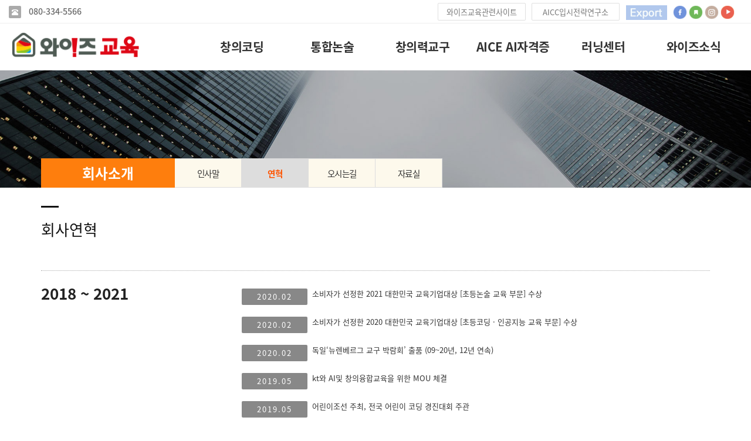

--- FILE ---
content_type: text/html
request_url: https://wiseclub.co.kr/bizdemo72044/mp7/mp7_sub2.php?sub=02
body_size: 7691
content:
<!DOCTYPE html>
<html lang="ko">
<head>
<meta http-equiv="Content-Type" content="text/html; charset=euc-kr">
<meta charset="utf-8">
<meta http-equiv="X-UA-Compatible" content="IE=edge">
<meta name="naver-site-verification" content="5a48fe0222c6f129a420b9b24ee19957d51cab46" />
<meta name="viewport" content="width=device-width, initial-scale=1.0, minimum-scale=1.0, maximum-scale=2.0">
<meta name="description" content="kt 인공지능 코딩, 와이즈코딩,와이즈위클리,한국사논술,와이즈아이,와이즈블록,초등논술,무료체험교재">
<meta name="keywords" content="kt 인공지능 코딩, 와이즈코딩,와이즈위클리,한국사논술,와이즈아이,와이즈블록,초등논술,무료체험교재"">
<meta property="og:type" content="website">
<meta property="og:url" content=https://www.wiseweekly.co.kr>
<meta property="og:title" content="(주)와이즈교육">
<meta property="og:description" content="kt 인공지능 코딩, 와이즈코딩,와이즈위클리,한국사논술,와이즈아이,와이즈블록,초등논술,무료체험교재"">
<meta property="og:image" content="/bizdemo72044/img/_images/logoall.png">
<meta name="robots" content="all" />

<title>와이즈교육</title>
<!-- Bootstrap core CSS -->
<link rel="icon" href="/bizdemo72044/img/_images/all1.png">

<link href="/bizdemo72044/img/_bootstrap/dist/css/bootstrap.min.css" rel="stylesheet">
<!-- IE10 viewport hack for Surface/desktop Windows 8 bug -->
<link href="/bizdemo72044/img/_bootstrap/assets/css/ie10-viewport-bug-workaround.css" rel="stylesheet">
<!-- HTML5 shim and Respond.js for IE8 support of HTML5 elements and media queries -->
<!--[if lt IE 9]>
<script src="https://oss.maxcdn.com/html5shiv/3.7.2/html5shiv.min.js"></script>
<script src="https://oss.maxcdn.com/respond/1.4.2/respond.min.js"></script>
<![endif]-->
<link rel='stylesheet' type='text/css' href='/bizdemo72044/img/_css/n_style_all.css'>

  <span itemscope="" itemtype="http://schema.org/Organization">
      <link itemprop="url" href="http://wiseweekly.co.kr">
       <a itemprop="sameAs" href="http://blog.naver.com/thewiseclub1"></a>
      <a itemprop="sameAs" href="https://m.post.naver.com/my.nhn?memberNo=953257"></a>
      <a itemprop="sameAs" href="https://www.instagram.com/wiseclub1"></a>
     <a itemprop="sameAs" href="https://www.youtube.com/channel/UCA1WWAjJothPDSEEGp-55jg"></a>
</span>






</head>

<body id="main_wrap" class="ft_reset">



<!-- de32 : 우측배너 -->




<!-- scrollTop : 스크롤탑 -->
<!-- 스크롤탑 -->
<div class="scrollToTop">
<a href="#"><i class="glyphicon glyphicon-menu-up"></i></a>
</div>

<!-- header -->
<div id="header">
    <div class="gnb">
        <!-- topArea -->

<div class="topArea">
    <div class="topArea_inner">

        <!-- 전화번호 -->
        <div class="nt_phone">
            <div>
                <i class="glyphicon glyphicon-phone-alt"></i><a href="tel:080-334-5566"> 080-334-5566</a>
            </div>
        </div>
        
        <!-- 제품검색 -->
        <div class="nt_search">
            <script language="JavaScript" src="/cjs/ecshop/ecshop.js"></script>
<link rel='stylesheet' href='/bizdemo72044/inc/ecshop_search.css' type='text/css'>
<div class="product_search_side_nav">
    <form method='get' name='goods_search' action='/bizdemo72044/mall/mall1.php'>
        <input title='input' type='hidden' name='topmenu' value='3'>
        <input title='input' type='hidden' name='mode' value='search_list'>
        <dl>
            <dt>제품검색</dt>
            <dd><input title='input' type="text" class="text" id="product_search" name='search_content' chk='y' msg='검색어'>&nbsp;<img alt='' src="/bizdemo72044/img/main/btn_product_search.gif" alt="search" onclick="searchFormCheck('goods_search')" style='cursor:hand'>
            </dd>
        </dl>
    </form>
</div>
        </div>

        <!-- 퀵메뉴 -->
        <div class="nt_quick">
            <p>와이즈교육관련사이트</p>
            <ul>
                    <li><a href="http://aicoach.kr/default/"  target="_blank"> AICC입시전략연구소</a></li>
                      <li><a href="http://www.codingcontest.or.kr/default"  target="_blank">  전국어린이코딩경진대회</a></li>
                    <li><a href="http://www.aicontest.co.kr/default"  target="_blank"> 어린이인공지능코딩대회</a></li>
                <li><a href="https://smartstore.naver.com/wiseclub"  target="_blank"> 와이즈교육몰</a></li>
                <li><a href="http://www.wiseeschool.co.kr"  target="_blank"> 와이즈e스쿨</a></li>
                  
               
                
             
            </ul>
        </div>


 <!-- 퀵메뉴 -->
        <div class="nt_quick">
            <p>AICC입시전략연구소</p>
            <ul>
                <li><a href="http://www.aicoach.kr/default/index.php" target="_blank" > AICC입시전략연구소</a></li>
                <li><a href="http://www.aicoach.kr/default/sub02/sub02_01.php" >진로코칭</a></li>
                

            </ul>
        </div>

 





        <!-- 언어 -->
        <div class="nt_language">
            <ul>
                              <li>
                    <a href="http://thewiseclub.kr/default"><img src="/bizdemo72044/img/_images/language/language_flag_cn.png" alt="china" /></a>
                </li>
                      </ul>
        </div>

        <!-- sns -->
        <div class="nt_sns">
            <ul>
                <li>
                    <a href="https://www.facebook.com/wiseweekly1"  target="_blank"> <img src="/bizdemo72044/img/_images/sns/sns_icon_fbk.png" alt="" class="n_swap" /></a>
                </li>
                <li>
                    <a href="https://blog.naver.com/thewiseclub1" target="_blank"><img src="/bizdemo72044/img/_images/sns/sns_icon_blog.png" alt="" class="n_swap" /></a>
                </li>
                <li>
                    <a href="https://www.instagram.com/wiseclub_official" target="_blank"><img src="/bizdemo72044/img/_images/sns/sns_icon_ins.png" alt="" class="n_swap" /></a>
                </li>
                <li>
                    <a href="https://www.youtube.com/channel/UCA1WWAjJothPDSEEGp-55jg" target="_blank"><img src="/bizdemo72044/img/_images/sns/sns_icon_kas.png" alt="" class="n_swap" /></a>
                </li>
            </ul>
        </div>

     
       

        <!-- 쇼핑몰 -->
        <div class="nt_shop">
            <p><a href="#none">111111online shopping</a></p>
            <ul>
                <li><a href="/bizdemo72044/mall/mall1.php?topmenu=&mode=list&cate_code=CA100001">쇼핑몰 바로가기</a></li>
                                <li><a href="/bizdemo72044/mypage/mypage2.php?sub=03&mode=basketList">장바구니</a></li>
                <li><a href="/bizdemo72044/mypage/mypage_qna.php?sub=04">상품문의</a></li>
                <li><a href="/bizdemo72044/mypage/mypage_review.php?sub=05">상품후기</a></li>
                <li class="shoppingCategory"><div id='leftoff' style='padding-top:5px'><a href='/bizdemo72044/mall/mall1.php?topmenu=&mode=list&cate_code=CA100001'>와이즈위클리</a></div>
<div id='leftoff' style='padding-top:5px'><a href='/bizdemo72044/mall/mall1.php?topmenu=&mode=list&cate_code=CA100002'>음향제품</a></div>
<div id='leftoff' style='padding-top:5px'><a href='/bizdemo72044/mall/mall1.php?topmenu=&mode=list&cate_code=CA100003'>생활가정</a></div>
<div id='leftoff' style='padding-top:5px'><a href='/bizdemo72044/mall/mall1.php?topmenu=&mode=list&cate_code=CA100004'>개인가전</a></div>
<div id='leftoff' style='padding-top:5px'><a href='/bizdemo72044/mall/mall1.php?topmenu=&mode=list&cate_code=CA100005'>건강상품</a></div>
<div id='leftoff' style='padding-top:5px'><a href='/bizdemo72044/mall/mall1.php?topmenu=&mode=list&cate_code=CA100006'>전동공구</a></div>
</li>
            </ul>
        </div>

    </div>
</div>
        <!-- nav : 로고 & 상단메뉴 -->
<div class="nav">

    <!-- logoArea -->
    <div class="logoArea">
        <div class="logo">
            <a href="/bizdemo72044/index.php"><img src="/bizdemo72044/img/_images/logo.png" alt="logo" class="logo_off"><img src="/bizdemo72044/img/_images/logo_on.png" alt="logo" class="logo_on"></a>
        </div>
        <p class='button'><i class="glyphicon glyphicon-list"></i></p>
    </div>

    <!-- menuArea -->
    <div class="menuArea">

        <div class="nt_sitemap">
            <a href="/bizdemo72044/siteinfo/sitemap.php?sub=05"><i class="glyphicon glyphicon-th-large"></i></a>
        </div>

        <div class="mainmenu ft_reset">
            <!-- 메뉴갯수조절 : grid4, grid5, grid6, grid7 -->
            <ul class="grid6">



               <li>
                    <a href="/bizdemo72044/mp2/sp2_sub1.php?sub=01">창의코딩</a>
                    <div class="submenu">
                        <a href="/bizdemo72044/mp2/sp2_sub1.php?sub=01">창의코딩소개</a>
                        <a href="/bizdemo72044/mp2/sp2_sub2.php?sub=02">KTAI코딩블록</a>
                        <a href="/bizdemo72044/mp2/sp2_sub3.php?sub=03">와이즈코딩</a>
                        <a href="/bizdemo72044/mp2/sp2_sub4.php?sub=04">로봇코딩</a>
                        <a href="/bizdemo72044/mp2/sp2_sub5.php?sub=05">드론</a>
                        <a href="/bizdemo72044/mp2/sp2_sub6.php?sub=06">회원작품소개</a>
                        <a href="/bizdemo72044/mp2/sp2_sub7.php?sub=07">체험단후기</a>
                        

                                           </div>
                </li>




                <li>
                    <a href="/bizdemo72044/mp1/sp1_sub0.php">통합논술</a>
                    <div class="submenu">
                        <a href="/bizdemo72044/mp1/sp1_sub1.php?sub=01">와이즈위클리</a>
                         <a href="/bizdemo72044/mp1/sp1_sub11.php?sub=02">맘스위클리</a> 
                          <a href="/bizdemo72044/mp1/sp1_sub2.php?sub=03">독서토론논술</a>
                        <a href="/bizdemo72044/mp1/sp1_sub3.php?sub=04">초등필독서논술</a>
                        <a href="/bizdemo72044/mp1/sp1_sub4.php?sub=05">한국사논술</a>
                        <a href="/bizdemo72044/mp1/sp1_sub5.php?sub=06">우리들세상</a>
                        <a href="/bizdemo72044/mp1/sp1_sub6.php?sub=07">체험단후기</a>
                        <a href="/bizdemo72044/mp1/sp1_sub7.php?com_board_basic=write_form&sub=08&&com_board_search_code=&com_board_search_value1=&com_board_search_value2=&com_board_page=&&com_board_id=4&">체험수업신청</a>
                        <a href="/bizdemo72044/mp1/sp1_sub8.php?com_board_basic=write_form&&com_board_search_code=&com_board_search_value1=&com_board_search_value2=&com_board_page=&&com_board_id=4&">학원교재신청및상담</a>
                                           </div>
                </li>

              

                <li>
                    <a href="/bizdemo72044/mp3/sp3_sub1.php?sub=01">창의력교구</a>
                    <div class="submenu">
                        <a href="/bizdemo72044/mp3/sp3_sub1.php?sub=01">창의력교구소개</a>
                        <a href="/bizdemo72044/mp3/sp3_sub2.php?sub=02">연령별프로그램</a>
                        <a href="/bizdemo72044/mp3/sp3_sub3.php?sub=03">상품별프로그램</a>
                        <a href="/bizdemo72044/mp3/sp3_sub4.php?sub=04">체험단후기</a>
                        <a href="/bizdemo72044/mp3/sp3_sub5.php?sub=05">포토갤러리</a>
                      
                                           </div>
                </li>

                   <li>
                   <a href="/bizdemo72044/mp10/mp010_sub4.php?sub=01"> AICE AI자격증  </a>
                    <div class="submenu">




                              <a href="/bizdemo72044/mp10/mp010_sub4.php?sub=01">소개영상</a>
                     <a href="https://www.aicefuture.com" target="_blank">AICE퓨처 소개</a>
                       
                        <a href="/bizdemo72044/mp10/mp010_sub2.php?sub=03">상담신청</a>
                        <a href="http://www.wiseclubmall.com/index.html">AICE쇼핑몰</a> 
                 

                    </div>
                </li>

                 <li>
                    <a href="/bizdemo72044/mp9/mp9_sub1.php?sub=01">러닝센터</a>
                    <div class="submenu">
                       
                        <a href="/bizdemo72044/mp9/mp9_sub1.php?sub=01">센터 소개</a>
                        <a href="/bizdemo72044/mp9/mp9_sub2.php?sub=02">센터의 유형</a>
                        <a href="/bizdemo72044/mp9/mp9_sub3.php?sub=03">센터의 특징</a>
                        <a href="/bizdemo72044/mp9/mp9_sub4.php?sub=04">센터교육프로그램</a>
                               <a href="/bizdemo72044/mp9/mp9_sub5.php?sub=05">개설상담</a>
                      
   
                     </div>
                   </li>

              
              
 
 
             <li>
                   <a href="/bizdemo72044/mp5/sp5_sub1.php?sub=01">와이즈소식</a>
                    <div class="submenu">
                            
                        <a href="/bizdemo72044/mp5/sp5_sub1.php?sub=01">공지사항</a>
                       
                        <a href="/bizdemo72044/mp5/sp5_sub3.php?sub=02">와이즈갤러리</a>
                        <a href="/bizdemo72044/mp5/sp5_sub4.php?sub=03">언론보도</a>
                            <a href="/bizdemo72044/mp5/sp5_sub7.php?sub=04">논술관련정보</a>
                        <a href="/bizdemo72044/mp5/sp5_sub5.php?sub=05">지국안내</a>
                         <a href="/bizdemo72044/mp5/sp5_sub6.php?sub=06">제휴문의</a>                             
                             <a href="https://smartstore.naver.com/wiseclub">KTAI키트구매</a> 


                    </div>
                </li>


           






            </ul>
        </div>

    </div>

</div>
<!--//nav -->
    </div>
</div>


<!-- Google Tag Manager --> <script>(function(w,d,s,l,i){w[l]=w[l]||[];w[l].push({'gtm.start': new Date().getTime(),event:'gtm.js'});var f=d.getElementsByTagName(s)[0], j=d.createElement(s),dl=l!='dataLayer'?'&l='+l:'';j.async=true;j.src= 'https://www.googletagmanager.com/gtm.js?id='+i+dl;f.parentNode.insertBefore(j,f); })(window,document,'script','dataLayer','GTM-TH6HKGN');</script> <!-- End Google Tag Manager -->
<!-- Global site tag (gtag.js) - Google Ads: 851370322 --> <script async src="https://www.googletagmanager.com/gtag/js?id=AW-851370322"></script> <script> window.dataLayer = window.dataLayer || []; function gtag(){dataLayer.push(arguments);} gtag('js', new Date()); gtag('config', 'AW-851370322'); </script>


<!-- //header -->

<!-- wrap -->
<div id="module_contents">

<!-- 상단이미지 -->
<div class="nt_imgArea">
     <div class="con" style="background-image: url(/bizdemo72044/img/_des/de01/de01_img04.jpg);">
        <p class="animated fadeInRight">
            We have created a awesome theme
            <br>Far far away,behind the word mountains, far from the countries
        </p>
    </div>
</div>

<!-- 현재위치 -->
<div class="n_position">
    <img src="/bizdemo72044/img/_images/history_home.gif" alt="" /><span>COMPANY > 회사연혁</span>
</div>

<!-- 본문 -->
<div class="n_contents">
    <div class="container">
        <div class="row">

            <!-- 메뉴 영역 -->
            <div class="col-sm-3">
                <!-- 페이지메뉴 -->
                <div class="pageMenu wide">
    <h2>회사소개</h2>
    <ul>
        <li ><a href="/bizdemo72044/mp7/mp7_sub1.php?sub=01">인사말</a></li>
        <li class="on" ><a href="/bizdemo72044/mp7/mp7_sub2.php?sub=02">연혁</a></li>
        <li ><a href="/bizdemo72044/mp7/mp7_sub3.php?sub=03">오시는길</a></li>
        <li ><a href="/bizdemo72044/mp7/mp7_sub4.php?sub=04">자료실</a></li>
                </ul>
</div>
                <!-- 배너 -->
                <!-- 좌측 배너 -->
<div class="left_banner">
    <p class="banner">
        <a href="/bizdemo72044/mp5/mp5_sub5.php?sub=05"><img src="/bizdemo72044/img/_images/left_banner/left_banner_img01.jpg" title="" alt=""></a>
        <a href="/bizdemo72044/mp4/mp4_sub1.php?sub=01"><img src="/bizdemo72044/img/_images/left_banner/left_banner_img02.jpg" title="" alt=""></a>
    </p>
</div>
<!-- 좌측 셀렉트 -->
<div class="form-group left_select">
    <select class="form-control" id="sel2" onchange="if(this.value)window.open(this.value);">
        <option value="">FAMILY SITE</option>
        <option value="http://www.naver.com">NAVER</option>
        <option value="http://www.daum.net">DAUM</option>
        <option value="http://map.naver.com/">네이버 지도</option>
        <option value=http://www.nnin.com>디자인닌</option>
    </select>
</div>
            </div>

            <!-- 내용 영역 -->
            <div class="col-sm-9">
                <div id="contentsArea">
                    <div class="n_tit_page">
                        <h2>회사연혁</h2>
                    </div>
                    <!-- 디자인모듈 -->
                    <div class="de_module">
                        <!-- de22 : 회사연역 -->
<div class="de22">
    <div class="sec">
        
    <dl>
      <dt>2018 ~ 2021 </dt>
      <dd><span>2020.02</span> &nbsp; 소비자가 선정한 2021 대한민국 교육기업대상 [초등논술 교육 부문] 수상</dd>  
      <dd><span>2020.02</span> &nbsp; 소비자가 선정한 2020 대한민국 교육기업대상 [초등코딩 · 인공지능 교육 부문] 수상</dd> 
      <dd><span>2020.02</span> &nbsp; 독일‘뉴렌베르그 교구 박람회’ 출품 (09~20년, 12년 연속)</dd> 
      <dd><span>2019.05</span> &nbsp; kt와 AI및 창의융합교육을 위한 MOU 체결 </dd> 
      <dd><span>2019.05</span> &nbsp; 어린이조선 주최, 전국 어린이 코딩 경진대회 주관 </dd>
      <dd><span>2019.04</span> &nbsp; 소프트웨어 코딩 교육 전문 기관 '와이즈코딩 러닝센터' 론칭</dd> 
      <dd><span>2019.02</span> &nbsp; 독일 '뉘렌베르그 국제 완구 박람회' 출품 </dd> 
      <dd><span>2018.12</span> &nbsp; 엔트리와 스크래치를 한번에 '와이즈코딩시리즈 초등코딩' 출시 </dd>
      <dd><span>2018.10</span> &nbsp; 인물중심 '이야기 한국사' 출시</dd>
      <dd><span>2018.10</span> &nbsp; 언플러그드 코딩활동 '와이즈테크모' 출시</dd>
      <dd><span>2018.05</span> &nbsp; 동아일보 주최, 전국 어린이 코딩 경진대회 주관 </dd>
      <dd><span>2018.04</span> &nbsp; 와이즈코딩 로봇 ' 마티' 출시</dd>
      <dd><span>2018.04</span> &nbsp; 초등독서논술 프로그램 '와이즈위클리 STEP 1 ORANGE' 출시 
      <dd><span>2018.02</span> &nbsp; 유아독서논술 프로그램 '와이즈위클리 뉴베이직' 출시 
      <dd><span>2018.02</span> &nbsp; 독일‘뉴렌베르그 교구 박람회’ 출품 (09~18년, 10년 연속)
         </dl>
        
    </div>
    <div class="sec">
        <dl>
            <dt>2016 ~ 2017 </dt>
       <dd><span>2017.06</span>&nbsp;  창의력 코딩 홈스쿨 '와이즈코딩 응용' 출시  </dd>
      <dd><span>2017.05</span>&nbsp;  동아일보 주최, 전국 어린이 코딩 경진대회 주관 </dd>
      <dd><span>2017.02</span> &nbsp; 독일‘뉘른베르크 교구 박람회’ 출품 (09~17년, 9년 연속) </dd>
      <dd><span>2017.01</span> &nbsp; ‘와이즈소프트’ 출시 </dd>
            <dd><span>2016.10</span>&nbsp;  창의력 코딩 개인 맞춤형 '와이즈코딩' 출시</dd>
            <dd><span>2016.08</span> &nbsp;  ‘와이즈위클리 독서토론논술’출시</dd>
            <dd><span>2016.02</span> &nbsp; 독일 '뉘른베르크 교구 박람회 출품(09~16년, 8년 연속)</dd>
           
        </dl>
             
    </div>
    <div class="sec">
        <dl>
            <dt>2015</dt>
            <dd><span>2015.10</span> &nbsp;두뇌훈련 사고력 발달프로그램'씽킹트레인' 출시</dd>
            <dd><span>2015.05</span> &nbsp;‘와이즈위클리 한국사' 출시</dd>
            <dd><span>2015.10</span>&nbsp; 와이즈위클리 학원교재 출시</dd>
            
        </dl>
        
   
    </div>
 <div class="sec">
        <dl>
            <dt>2014</dt>
            <dd><span>2014.11</span> &nbsp;유치로봇 프로그램 '더와이즈로봇키즈' 출시</dd>
            <dd><span>2014.01</span> &nbsp; (주)세스넷에서 (주)와이즈교육으로 상호변경</dd>            
        </dl>
       
    </div>
 <div class="sec">
        <dl>
            <dt>2013</dt>
            <dd><span>2013.11</span> &nbsp;독서논술프로그램 '와이즈위클리 베이직' 출시</dd>
            <dd><span>2013.01</span> &nbsp;초등논술프로그램 '와이즈위클리' 출시</dd>            
        </dl>
       
    </div>
 <div class="sec">
        <dl>
            <dt>2012</dt>
            <dd><span>2012.12</span> &nbsp;&nbsp;'더와이즈아이' 유치원 종일제 특성화 프로그램 선정(교육과학기술부)</dd>
            <dd><span>2012.10</span> '더와이즈아이' 굿디자인, 우수디자인 어린이상 선정(지식경제부)</dd>   
   <dd><span>2012.01</span>&nbsp; 한글교육프로그램 '스마트한글' 출시</dd>              
        </dl>
       
    </div>
  <div class="sec"> 
    <dl>
      <dt>2011~2008</dt>
      <dd><span>2011.11</span> &nbsp;유아용 창의력 발달교구 '더와이즈블록' 출시</dd>
      <dd><span>2011.09</span>&nbsp; 창의표현프로그램 '더와이즈아이' 출시</dd>
      <dd><span>2010.06</span> &nbsp;신개념 블록 시스템 '키디텍' 출시</dd>
      <dd><span>2010.01</span> &nbsp;로봇교육 기초과정 ' 더와이즈로봇' 출시</dd>
      <dd><span>2009.08</span> &nbsp;유아 신체활동 프로그램 '더와이즈 빅블록' 출시</dd>
      <dd><span>2009.07</span> &nbsp;유아 창의 과학 프로그램 ' 더와이즈테크닉' 출시</dd>
      <dd><span>2009.03</span> &nbsp;호주 MTA 社외 일본, 영국, 호주, 싱가폴, 태국, 등 외국 수출 계약</dd>
      <dd><span>2009.03</span> &nbsp;유아창의프로그램 '메카노' 출시</dd>
      <dd><span>2009.03</span> &nbsp;독후표현놀이학습지 ' 보니또플러스' 출시</dd>
      <dd><span>2009.02</span> &nbsp;초등창의과학 프로그램 ' 피셔테크닉' 출시</dd>
      <dd><span>2008.01</span> &nbsp;유럽형 창의교육 'the wise club' 통합 브랜드 출범</dd>
    </dl>
       
    </div>

  <div class="sec"> 
    <dl>
      <dt>2007~2000</dt>
      <dd><span>2007.12</span> &nbsp;&nbsp;대한민국 로봇교육의 표준 '로보스쿨' 출시</dd>
      <dd><span>2006.12</span> 유아 독후 표현 활동 '보니또' 출시</dd>
      <dd><span>2006.01</span> &nbsp;등촌동 신 사옥으로 이전</dd>
      <dd><span>2003.11</span> &nbsp;’레고홈스쿨' 론칭 (LEGO Education사 한국총판 계약 )</dd>
      <dd><span>2001.10</span> &nbsp;유아교육사업 '세스차일드' 사업 전개</dd>
      <dd><span>2000.09</span> &nbsp;'세스영어' 영어회화 패키지 교재시장 점유율 1위 달성</dd>
      <dd><span>2000.02</span>&nbsp; (주)세스넷 법인 설립</dd>
    </dl>
       
    </div>



</div>
                    </div>
                </div>
            </div>

        </div>
    </div>
</div>





</div>
<!-- //wrap -->

<!-- footer -->
<div id="n_footer">

    <!-- sec01 -->
    <div class="sec01">
        <div class="container">
            <div class="row">
                <div class="col-md-8">
                    <!-- sec01_01 -->
                    <div class="sec01_01">
                                                 <ul>
                             <li><a href="/bizdemo72044/mp7/mp7_sub1.php?sub=01"> 회사소개 ▶  </a></li>                         
                             <li><a href="/bizdemo72044/mp7/mp7_sub1.php?sub=01">인사말</a></li>
                            <li><a href="/bizdemo72044/mp7/mp7_sub2.php?sub=02">연혁</a></li>
                            <li><a href="/bizdemo72044/mp7/mp7_sub3.php?sub=03">오시는길</a></li>
                            <li><a href="/bizdemo72044/mp7/mp7_sub4.php?sub=04">자료실</a></li>                          </ul>
                    </div>
                </div>
                <div class="col-md-4">
                    <!-- sec01_02 -->
                    <div class="sec01_02">
                        <ul>
                            <!-- 관리자 ADMIN 버튼 -->
                            <li class="adminbtn"><a href="/bizdemo72044/siteinfo/personal.php?sub=01" target="_blank">개인정보처림방침</a></li>
                            <!-- SHOPPINGMALL 버튼 -->
                                                    </ul>
                    </div>
                </div>
            </div>
        </div>
    </div>

    <!-- sec02 -->
    <div class="sec02">
        <div class="container">
            <div class="row">

                <!-- sec02_01 -->
                <div class="col-md-7">
                    <div class="sec02_01">
                        <!-- ns_address -->
                        <div class="ns_address">
                            <h2>(주)와이즈교육</h2>
                            <ul>
                                <li>COMPANY : (주)와이즈교육 , OWNER : 황규동 , TEL : 080-334-5566 , FAX : 070) 7614-2460, ADDRESS : [07668] 서울시 강서구 등촌로 183 와이즈교육빌딩 7층</li>
                                <li>BUSINESS LICENSE : 109-86-13000, 개인정보관리책임자 : 배종호 </li>
                                <li class="n_copyright">COPYRIGHT (c) wiseclub Co.,Ltd. ALL RIGHTS RESERVED</li>
                                <li class="use">본 사이트에 사용 된 모든 이미지와 내용의 무단도용을 금지 합니다. design by wiseclub Co.,Ltd</li>
                            </ul>
                                                   </div>
                    </div>
                </div>

                <!-- sec02_02 -->
                <div class="col-md-3">
                    <div class="sec02_02">
                        <!-- ns_link -->
                        <div class="ns_link">
                            <h3>QUICK LINK</h3>
                            <div class="form-group">
                                <select class="form-control" id="sel1" onchange="if(this.value)window.open(this.value);">
                                    <option value="">FAMILY SITE</option>
                                    <option value="http://www.naver.com">NAVER</option>
                                    <option value="http://www.daum.net">DAUM</option>
                                    <option value="http://map.naver.com/">네이버 지도</option>
                                    <option value=http://www.nnin.com>디자인닌</option>
                                </select>
                            </div>
                            <ul>
                                <li><a href="#none"><i class="glyphicon glyphicon-send"></i>Web Design or Web Design</a></li>
                                <li><a href="#none"><i class="glyphicon glyphicon-off"></i>Branding & Identity or Branding</a></li>
                                <li><a href="#none"><i class="glyphicon glyphicon-hand-right"></i>HTML5 & CSS3 or HTML5 & CSS3</a></li>
                            </ul>
                        </div>
                        <!-- ns_familySite -->
                        <div class="ns_familySite">
                            <h3>FAMILY SITE</h3>
                            <ul>
                                <li>
                                    <a href="#none" target="_blank"><img src="/bizdemo72044/img/_des/de09/de09_img01.jpg" alt="" /></a>
                                </li>
                                <li>
                                    <a href="#none" target="_blank"><img src="/bizdemo72044/img/_des/de09/de09_img02.jpg" alt="" /></a>
                                </li>
                                <li>
                                    <a href="#none" target="_blank"><img src="/bizdemo72044/img/_des/de09/de09_img03.jpg" alt="" /></a>
                                </li>
                                <li>
                                    <a href="#none" target="_blank"><img src="/bizdemo72044/img/_des/de09/de09_img04.jpg" alt="" /></a>
                                </li>
                                <li>
                                    <a href="#none" target="_blank"><img src="/bizdemo72044/img/_des/de09/de09_img05.jpg" alt="" /></a>
                                </li>
                                <li>
                                    <a href="#none" target="_blank"><img src="/bizdemo72044/img/_des/de09/de09_img06.jpg" alt="" /></a>
                                </li>
                                <li>
                                    <a href="#none" target="_blank"><img src="/bizdemo72044/img/_des/de09/de09_img07.jpg" alt="" /></a>
                                </li>
                                <li>
                                    <a href="#none" target="_blank"><img src="/bizdemo72044/img/_des/de09/de09_img08.jpg" alt="" /></a>
                                </li>
                                <li>
                                    <a href="#none" target="_blank"><img src="/bizdemo72044/img/_des/de09/de09_img09.jpg" alt="" /></a>
                                </li>
                                <li>
                                    <a href="#none" target="_blank"><img src="/bizdemo72044/img/_des/de09/de09_img10.jpg" alt="" /></a>
                                </li>
                            </ul>
                        </div>
                    </div>
                </div>

                <!-- sec02_03 -->
                <div class="col-md-2">
                    <div class="sec02_03">
                        <!-- ns_bank -->
                        <div class="ns_bank">
                            <h3>BANK INFO</h3>
                            <ul>
                                <li>
                                    <span>국민은행</span> 235008-78-036005
                                </li>
                                <li>
                                    <span>농협은행</span> 235008-78-036005
                                </li>
                                <li>
                                    <span>예금주</span> 홍길동
                                </li>
                            </ul>
                        </div>
                        <!-- ns_escrow -->
                        <div class="ns_escrow">
                            <h3>ESCROW SERVICE</h3>
                            <p>
                                고객님은 안전거래를 위해 저희 홈페이지에서 가입한 구매안전(에스크로) 서비스를 이용 하실 수 있습니다.
                            </p>
                            <ul>
                                <li>
                                    <a href="#none"><img src="/bizdemo72044/img/_images/bottom/safe_icon_01.png" alt="" /></a>
                                </li>
                                <li>
                                    <a href="#none"><img src="/bizdemo72044/img/_images/bottom/safe_icon_02.png" alt="" /></a>
                                </li>
                                <li>
                                    <a href="#none"><img src="/bizdemo72044/img/_images/bottom/safe_icon_03.png" alt="" /></a>
                                </li>
                                <li>
                                    <a href="#none"><img src="/bizdemo72044/img/_images/bottom/safe_icon_04.png" alt="" /></a>
                                </li>
                                <li>
                                    <a href="#none"><img src="/bizdemo72044/img/_images/bottom/safe_icon_05.png" alt="" /></a>
                                </li>
                                <li>
                                    <a href="#none"><img src="/bizdemo72044/img/_images/bottom/safe_icon_06.png" alt="" /></a>
                                </li>
                            </ul>
                        </div>
                    </div>
                </div>
            </div>
        </div>
    </div>
</div>
<!-- //footer -->

<!-- Placed at the end of the document so the pages load faster -->
<script src="/bizdemo72044/img/_js/jquery-1.12.4.min.js"></script>
<script src="/bizdemo72044/img/_js/jquery-ui.min.js"></script>
<!--<script>window.jQuery || document.write('<script src="/bizdemo72044/img/_bootstrap/assets/js/vendor/jquery.min.js"></script>')</script>-->
<script src="/bizdemo72044/img/_bootstrap/dist/js/bootstrap.min.js"></script>
<!-- IE10 viewport hack for Surface/desktop Windows 8 bug -->
<script src="/bizdemo72044/img/_bootstrap/assets/js/ie10-viewport-bug-workaround.js"></script>
<script src="/bizdemo72044/img/_js/jquery.easing.1.3.min.js"></script>
<script src="/bizdemo72044/img/_js/jquery.waypoints.min.js"></script>
<script src="/bizdemo72044/img/_js/main.js"></script>
<script src="/bizdemo72044/img/_js/n_jquery_new.js"></script>

<script type="text/javascript" src="//wcs.naver.net/wcslog.js"></script>
<script type="text/javascript">
if(!wcs_add) var wcs_add = {};
wcs_add["wa"] = "d4a165088c3018";
if(window.wcs) {
  wcs_do();
}
</script>

</body>

</html><script language="javascript" type="text/javascript" src="/cjs/javascript.lib.js?date=1721110582"></script>

            <script type="text/javascript">
            var JsHost = (("https:" == document.location.protocol) ? "https://" : "http://");
            var sTime = new Date().getTime();
            document.write(unescape("%3Cscript id='log_script' src='" + JsHost + "blg-jsk.cafe24.com/weblog.js?uid=robolicense&t=" + sTime + "' type='text/javascript'%3E%3C/script%3E"));
            </script>
        

--- FILE ---
content_type: text/css
request_url: https://wiseclub.co.kr/bizdemo72044/img/_css/n_style_de.css
body_size: 11379
content:
@charset 'utf-8';

/*****************************************************************
   deletion of the current branch prohibited
   powered by nnin ( http://www.nnin.com )
*****************************************************************/



/*****************************************************************
de01 : �щ씪�대뱶 (諛곌꼍�대�吏� + �띿뒪�� 肄섑뀗痢�)
*****************************************************************/
.de01 .carousel-inner {
    position: relative;
    z-index: 1;
}
.de01 .carousel-inner .item {
    height: 700px;/* �믪씠媛� 議곗젅 */
    background-position: center center;
    background-size: cover;
    background-repeat: no-repeat;
}

.de01 .carousel-inner .item:before {
    -webkit-transition: all 0.0s ease-out;
    transition: all 0.0s ease-out;
    position: absolute;
    content: '';
    top: 0;
    left: 0;
    background: /*rgba(0, 0, 0, 0.0);  overlay */
    width: 100%;
    height: 100%;
    z-index: 2;
}
.de01 .carousel-inner .item:hover:before {
    background:  /*rgba(0, 0, 0, 0.1) ; overlay */
}

.de01 .carousel-caption {
    position: absolute;
    left: 43%;
    top: 50%;
    bottom: auto;
    z-index: 10;
    -webkit-transform: translate(-50%, -50%);
    -ms-transform: translate(-50%, -50%);
    -moz-transform: translate(-50%, -50%);
    -o-transform: translate(-50%, -50%);
    transform: translate(-50%, -50%);
    
    margin: 0 auto;
    max-width: 1300px;
    width: 100%;
    height: 100%;
    display: table;
    padding: 0 280px;
}
.de01 .carousel-caption .box {
    display: table-cell;
    vertical-align: middle;
    animation-duration: 2s;
    animation-delay: 1s;
    text-align: center;/* left, center, right */
}

.de01 #myCarousel .carousel-control {
    z-index: 11;
    width: 7%;
    opacity: 0.4;
}
.de01 #myCarousel .carousel-control:hover {
    z-index: 11;
    width: 7%;
    opacity: 0.8;
}
.de01 #myCarousel .carousel-control .glyphicon-menu-left {
/*    visibility: hidden;*/
    position: absolute;
    top: 48%;
    left: 30%;
    z-index: 5;
    margin-top: -10px;
    display: inline-block;
    font-size: 40px;
/*    background-color: rgba(10, 10, 10, 0.85);*/
    border-radius: 2px;
    text-shadow: none;
    padding: 10px;
    color: #fff;
}
.de01 #myCarousel .carousel-control .glyphicon-menu-right {
/*    visibility: hidden;*/
    position: absolute;
    top: 48%;
    right: 30%;
    z-index: 5;
    margin-top: -10px;
    display: inline-block;
    font-size: 40px;
/*    background-color: rgba(10, 10, 10, 0.85);*/
    border-radius: 2px;
    text-shadow: none;
    padding: 10px;
    color: #fff;
}

.de01 #myCarousel .carousel-indicators li {
    -webkit-transition: all 0.2s ease-out;
    transition: all 0.2s ease-out;
    width: 16px;
    height: 16px;
    background-color: rgba(90, 90, 90, 0.8);
    border: 0px solid #888;
    border-radius: 2px;
    margin: 0px;
}
.de01 #myCarousel .carousel-indicators li.active {
    width: 32px;
    height: 16px;
    background-color: rgba(0, 0, 0, 0.9);
}


/* �쒕ぉ */
.de01 .carousel-caption .box h2 {
    letter-spacing: -1px;
    text-shadow: 0px 1px 2px rgba(0, 0, 0, 0.2);
    font-size: 4.650em;
    font-weight: 700;
    color: #fff;
}
.de01 .carousel-caption .box h2 strong {
    font-weight: 900;
    color: #fff;
}
    
/* �댁슜 */
.de01 .carousel-caption .box p {
    padding: 20px 0;
    text-shadow: 0px 1px 2px rgba(0, 0, 0, 0.2);
    line-height: 170%; /* 120*/
    font-weight: 300;
    font-size: 1.725em;
    color: #fff;
}
/* 留곹겕踰꾪듉 */
.de01 .box a.btn {
    background-color: rgba(232, 232, 232, 0.8);
    border: 0px solid #000;
    font-size: 0.875em;
    color: #333;
}
.de01 .box a.btn:hover {
    background-color: rgba(232, 232, 232, 1.0);
}

/* �대�吏� */
.de01 .carousel-caption .box img {
    max-width: 100%;
    width: 100%;
}

@media screen and (max-width: 768px) {
    .de01 .carousel-inner .item {
        height: 350px;
    }
    .de01 .carousel-caption {
        padding: 0 20px;
    }
    .de01 .carousel-caption .box h2 {
        font-size: 1.5em;
        line-height: 110%;
    }
    .de01 .carousel-caption .box p {
        font-size: 1.0em;
        line-height: 110%;
    }
    .de01 #myCarousel .carousel-control .glyphicon-menu-left {
        left: 1%;
        padding: 5px;
    }
    .de01 #myCarousel .carousel-control .glyphicon-menu-right {
        right: 1%;
        padding: 5px;
    }
}





/*****************************************************************
de02 : �щ씪�대뱶 (諛곌꼍�대�吏� + �대�吏� 肄섑뀗痢�)
*****************************************************************/
.de02 .carousel-inner {
    position: relative;
    z-index: 1;
}
.de02 .carousel-inner .item {
    height: 500px;/* �믪씠媛� 議곗젅 */
    background-position: center center;
    background-size: cover;
    background-repeat: no-repeat;
}

.de02 .carousel-inner .item:before {
    -webkit-transition: all 0.2s ease-out;
    transition: all 0.2s ease-out;
    position: absolute;
    content: '';
    top: 0;
    left: 0;
    background: rgba(0, 0, 0, 0.1);/* overlay */
    width: 100%;
    height: 100%;
    z-index: 2;
}
.de02 .carousel-inner .item:hover:before {
    background: rgba(0, 0, 0, 0.1);/* overlay */
}

.de02 .carousel-caption {
    position: absolute;
    left: 50%;
    top: 50%;
    bottom: auto;
    z-index: 10;
    -webkit-transform: translate(-50%, -50%);
    -ms-transform: translate(-50%, -50%);
    -moz-transform: translate(-50%, -50%);
    -o-transform: translate(-50%, -50%);
    transform: translate(-50%, -50%);
    
    margin: 0 auto;
    max-width: 1300px;
    width: 100%;
    height: 100%;
    display: table;
    padding: 0 80px;
}
.de02 .carousel-caption .box {
    display: table-cell;
    vertical-align: middle;
    animation-duration: 1s;
    animation-delay: 1s;
    text-align: center;/* left, center, right */
/*    border: 1px solid #000;*/
    
}

.de02 #myCarousel2 .carousel-control {
    z-index: 11;
    width: 7%;
}
.de02 #myCarousel2 .carousel-control .glyphicon-menu-left {
/*    visibility: hidden;*/
    position: absolute;
    top: 48%;
    left: 30%;
    z-index: 5;
    margin-top: -10px;
    display: inline-block;
    font-size: 15px;
    background-color: rgba(220, 220, 220, 0.9);
    border-radius: 2px;
    text-shadow: none;
    padding: 10px;
    color: #111;
}
.de02 #myCarousel2 .carousel-control .glyphicon-menu-right {
/*    visibility: hidden;*/
    position: absolute;
    top: 48%;
    right: 30%;
    z-index: 5;
    margin-top: -10px;
    display: inline-block;
    font-size: 15px;
    background-color: rgba(220, 220, 220, 0.9);
    border-radius: 2px;
    text-shadow: none;
    padding: 10px;
    color: #111;
}

.de02 #myCarousel2 .carousel-indicators li {
    -webkit-transition: all 0.2s ease-out;
    transition: all 0.2s ease-out;
    width: 16px;
    height: 16px;
    background-color: rgba(220, 220, 220, 0.8);
    border: 0px solid #888;
    border-radius: 2px;
    margin: 0px;
}
.de02 #myCarousel2 .carousel-indicators li.active {
    width: 32px;
    height: 16px;
    background-color: rgba(255, 255, 255, 0.8);
}


/* �쒕ぉ */
.de02 .carousel-caption .box h2 {
    letter-spacing: -1px;
    text-shadow: 0px 1px 2px rgba(0, 0, 0, 0.0);
    font-size: 2.5em;
    font-weight: 300;
    color: #fff;
}
.de02 .carousel-caption .box h2 strong {
    font-weight: 700;
    color: #fff;
}
    
/* �댁슜 */
.de02 .carousel-caption .box p {
    padding: 10px 0;
    line-height: 110%;
    text-shadow: 0px 1px 2px rgba(0, 0, 0, 0.0);
    font-size: 1.250em;
    font-weight: 300;
    color: rgba(255, 255, 255, 0.8);
}
/* 留곹겕踰꾪듉 */
.de02 .box a.btn {
    background-color: rgba(210, 210, 210, 0.6);
    border: 0px solid #000;
    font-size: 0.875em;
    color: #fff;
}
.de02 .box a.btn:hover {
    background-color: rgba(200, 200, 200, 0.9);
}

/* �대�吏� */
.de02 .carousel-caption .box img {
    max-width: 100%;
    width: 100%;
}

@media screen and (max-width: 768px) {
    .de02 .carousel-inner .item {
        height: 400px;
    }
    .de02 .carousel-caption {
        padding: 0 50px;
    }
    .de02 .carousel-caption .box h2 {
        font-size: 1.5em;
        line-height: 110%;
    }
    .de02 .carousel-caption .box p {
        font-size: 1.0em;
        line-height: 110%;
    }
    .de02 #myCarousel2 .carousel-control .glyphicon-menu-left {
        left: 1%;
        padding: 5px;
    }
    .de02 #myCarousel2 .carousel-control .glyphicon-menu-right {
        right: 1%;
        padding: 5px;
    }
}


/*****************************************************************
dei02 : �щ씪�대뱶 (諛곌꼍�대�吏� + �대�吏� 肄섑뀗痢�)
*****************************************************************/
.dei02 .carousel-inner {
    position: relative;
    z-index: 1;
}
.dei02 .carousel-inner .item {
    height: 786px;/* �믪씠媛� 議곗젅 */
    background-position: center center;
    background-size: cover;
    
}

.dei02 .carousel-inner .item:before {
    -webkit-transition: all 0.2s ease-out;
    transition: all 0.2s ease-out;
    position: absolute;
    content: '';
    top: 0;
    left: 0;
    
    width: 100%;
    height: 100%;
    z-index: 2;
}
.dei02 .carousel-inner .item:hover:before {
  
}

.dei02 .carousel-caption {
    position: absolute;
    left: 50%;
    top: 25%;
    bottom: auto;
    z-index: 10;
    -webkit-transform: translate(-50%, -50%);
    -ms-transform: translate(-50%, -50%);
    -moz-transform: translate(-50%, -50%);
    -o-transform: translate(-50%, -50%);
    transform: translate(-50%, -50%);
    
    margin: 0 auto;
    max-width: 1300px;
    width: 100%;
    height: 100%;
    display: table;
    padding: 0 80px;
}
.dei02 .carousel-caption .box {
    display: table-cell;
    vertical-align: middle;
    animation-duration: 1s;
    animation-delay: 1s;
    text-align: center;/* left, center, right */
/*    border: 1px solid #000;*/
    
}

.dei02 #myCarousel2 .carousel-control {
    z-index: 11;
    width: 7%;
}
.dei02 #myCarousel2 .carousel-control .glyphicon-menu-left {
/*    visibility: hidden;*/
    position: absolute;
    top: 18%;
    left: 30%;
    z-index: 5;
    margin-top: -10px;
    display: inline-block;
    font-size: 15px;
    background-color: rgba(220, 220, 220, 0.9);
    border-radius: 2px;
    text-shadow: none;
    padding: 10px;
    color: #111;
}
.dei02 #myCarousel2 .carousel-control .glyphicon-menu-right {
/*    visibility: hidden;*/
    position: absolute;
    top: 28%;
    right: 30%;
    z-index: 5;
    margin-top: -10px;
    display: inline-block;
    font-size: 15px;
    background-color: rgba(220, 220, 220, 0.9);
    border-radius: 2px;
    text-shadow: none;
    padding: 10px;
    color: #111;
}

.dei02 #myCarousel2 .carousel-indicators li {
    -webkit-transition: all 0.2s ease-out;
    transition: all 0.2s ease-out;
    width: 16px;
    height: 16px;
    background-color: rgba(220, 220, 220, 0.8);
    border: 0px solid #888;
    border-radius: 2px;
    margin: 0px;
}
.dei02 #myCarousel2 .carousel-indicators li.active {
    width: 32px;
    height: 16px;
    background-color: rgba(255, 255, 255, 0.8);
}


/* �쒕ぉ */
.dei02 .carousel-caption .box h2 {
    letter-spacing: -1px;
    text-shadow: 0px 1px 2px rgba(0, 0, 0, 0.0);
    font-size: 4.650em;
    font-weight: 700;
    color: #000000;
}


.dei02 .carousel-caption .box h2 strong {
    font-weight: 700;
    color: #fff;
}
    
/* �댁슜 */
.dei02 .carousel-caption .box p {
    padding: 10px 0;
    line-height: 110%;
    text-shadow: 0px 1px 2px rgba(0, 0, 0, 0.0);
    font-size: 1.550em;
    font-weight: 300;
    color: #000000;
}
/* 留곹겕踰꾪듉 */
.dei02 .box a.btn {
    background-color: rgba(210, 210, 210, 0.6);
    border: 0px solid #000;
    font-size: 1.175em;
    color: #000000;
}
.dei02 .box a.btn:hover {
    background-color: rgba(200, 200, 200, 0.9);
}

/* �대�吏� */
.dei02 .carousel-caption .box img {
    max-width: 50%;
    width: 50%;
}

@media screen and (max-width: 768px) {
    .dei02 .carousel-inner .item {
        height: 500px;
    }
    .dei02 .carousel-caption {
        padding: 0 50px;
    }
    .dei02 .carousel-caption .box h2 {
        font-size: 2.5em;
        line-height: 110%;
    }
    .dei02 .carousel-caption .box p {
        font-size: 1.0em;
        line-height: 110%;
    }
    .dei02 #myCarousel2 .carousel-control .glyphicon-menu-left {
        left: 1%;
        padding: 5px;
    }
    .dei02 #myCarousel2 .carousel-control .glyphicon-menu-right {
        right: 1%;
        padding: 5px;
    }
}



/*****************************************************************
de03 : �щ씪�대뱶 (�대�吏�留� �ъ슜 : �뺣퉬�⑥쟻��)
*****************************************************************/
.de03 .carousel-inner {
    position: relative;
    z-index: 1;
}

.de03 #myCarousel3 .carousel-control {
    z-index: 11;
    width: 7%;
}

.de03 .carousel .carousel-inner img {
    width: 100%;
    height: auto;
}





/*****************************************************************
de04 : 異붿텧寃뚯떆臾�1
*****************************************************************/
.de04 {
    border: 0px solid #f00;
}





/*****************************************************************
de05 : 異붿텧寃뚯떆臾�2
*****************************************************************/
.de05 {
    border: 0px solid #f00;
}
.de05 .nm_customer {
    text-align: left;
}
.de05 .nm_customer h4 {
    background-color: #00b79b;
    border-radius: 3px;
    padding: 10px;
    text-align: left;
    letter-spacing: 1px;
    font-size: 1.350em;
    color: #fff;
}
.de05 .nm_customer h4 i {
    background-color: rgba(0, 0, 0, 0.4);
    border-radius: 3px;
    padding: 10px;
    margin-right: 10px;
    color: #fff;
}

.de05 .nm_customer ul {
      border-radius: 3px;
    padding: 13px;
    border: 1px solid #ddd;
}
.de05 .nm_customer li {
    line-height: 25px;
}

@media screen and (max-width: 991px) {
    .de05 .row > div {
        margin: 0 0 30px;
    }
}






/*****************************************************************
de06 : 異붿텧寃뚯떆臾�3
*****************************************************************/
.de06 {
    border: 0px solid #f00;
}





/*****************************************************************
de07 : 1�⑦삎�대�吏�
*****************************************************************/
.de07 {
    margin: 0px 0px;
    border: 0px solid #f00;
}
.de07 p {
    font-size: 0;
}
.de07 img {
    width: 100%;
}



/*****************************************************************
sub02bg : 1�⑦삎�대�吏�
*****************************************************************/
.sub02bg {
    margin: 0px 0px;
    border: 0px solid #f00;
}
.sub02bg  p {
    font-size: 0;
}
.sub02bg  img {
    width: 40%;
}



/*****************************************************************
de08 : 3�⑦삎
*****************************************************************/
.de08 {
    margin: 0px 0px;
    text-align: left;
}

.de08 .row > div {
    margin: 100 0 30px;
}


/**/
.de08 .row > div .imgArea {
    font-size: 0px;
    overflow: hidden;
}
.de08 .row > div .imgArea img {
    -webkit-transition: all 0.2s ease-out;
    transition: all 0.2s ease-out;
    -webkit-transform: scale(1.1);
    transform: scale(1.1);
    width: 100%;
}
.de08 .row > div:hover .imgArea img {
    -webkit-transform: scale(1.0);
    transform: scale(1.0);
}

/**/
.de08 .row > div .txtArea {
    -webkit-transition: all 0.4s ease-out;
    transition: all 0.4s ease-out;
    width: 100%;
    position: relative;
}
.de08 .row > div .txtArea p {
    -webkit-transition: all 0.2s ease-out;
    transition: all 0.2s ease-out;
    width: 100%;
    height: 80px;
    line-height: 80px;
    font-size: 1.500em;
    color: #fff;
    padding-left: 10px;
    background-color: rgba(175, 159, 145, 0.8);
}
.de08 .row > div:hover .txtArea p {
    padding-left: 20px;
}
.de08 .row > div:nth-child(odd) .txtArea p {
    background-color: rgba(140, 170, 157, 0.8);
}
.de08 .row > div .txtArea i {
    position: absolute;
    top: 30px;
    right: 25px;
    font-size: 1.500em;
    color: #fff;
}

.de08 .row > div .txtArea dl {
    margin: 10px 0 0;
}
.de08 .row > div .txtArea dl dd {
    font-size: 1.125em;
    color: #555;
}

@media screen and (max-width: 768px) {
}




/*****************************************************************
de088 : 3�⑦삎
*****************************************************************/
.de088 {
    margin: 0px 0px;
    text-align: center;
    font-size: 1.200em;
	
}


.de088 .row > div {
    margin: 0 0 30px;
}


/**/
.de088 .row > div .imgArea {
    font-size: 0px;
    overflow: hidden;
	 border: 8px solid #fcebeb ; 
	 border-radius: 10px 10px 10px 10px 
	
	
}
.de088 .row > div .imgArea img {
    -webkit-transition: all 0.2s ease-out;
    transition: all 0.2s ease-out;
    -webkit-transform: scale(1.1);
    transform: scale(1.1);
    width: 100%;
	
	

	
}
.de088 .row > div:hover .imgArea img {
    -webkit-transform: scale(1.0);
    transform: scale(1.0);
	
}

/**/
.de088 .row > div .txtArea {
    -webkit-transition: all 0.4s ease-out;
    transition: all 0.4s ease-out;
    width: 100%;
    position: relative;
}
.de088 .row > div .txtArea p {
    -webkit-transition: all 0.2s ease-out;
    transition: all 0.2s ease-out;
    width: 100%;
    height: 100px;  /*80*/
    line-height: 80px;
    font-size: 1.500em;
    color: #fff;
    padding-left: 10px;
    background-color: rgba(175, 159, 145, 0.8);
	
}
.de088 .row > div:hover .txtArea p {
    padding-left: 20px;
	
}
.de088 .row > div:nth-child(odd) .txtArea p {
    background-color: rgba(140, 170, 157, 0.8);
}
.de088 .row > div .txtArea i {
    position: absolute;
    top: 30px;
    right: 25px;
    font-size: 1.500em;
    color: #1168dd;
}

.de088 .row > div .txtArea dl {
    margin: 100px 0 0;
}
.de088 .row > div .txtArea dl dd {
    font-size: 1.125em;
    color: #555;
}

@media screen and (max-width: 768px) {
}




/*****************************************************************
de09 : �쒗쑕��
*****************************************************************/
.de09 {
    border: 0px solid #f00;
}

.de09 .box {
    position: relative;
    overflow: hidden;
    margin: 0px 0 30px;
}

/**/
.de09 .box .imgArea {
    position: relative;
    overflow: hidden;
}

/* overlay color */
.de09 .box .imgArea span.overlay {
    -webkit-transition: all 0.4s ease-out;
    transition: all 0.4s ease-out;
    position: absolute;
    top: 0px;
    left: 0px;
    z-index: 1;
    width: 100%;
    height: 100%;
    background: #000;
    border-radius: 0px;
    opacity: 0.1;
}
.de09 .box:hover .imgArea span.overlay {
    opacity: 0.8;
}

.de09 .box .imgArea img {
    -webkit-transition: all 0.2s ease-out;
    transition: all 0.2s ease-out;
    -webkit-transform: scale(1.0);
    transform: scale(1.0);
}
.de09 .box:hover .imgArea img {
    -webkit-transform: scale(1.2);
    transform: scale(1.2);
}

/**/
.de09 .box .txtArea {
    -webkit-transition: all 0.2s ease-out;
    transition: all 0.2s ease-out;
    position: absolute;
    top: 50%;
    left: 0px;
    z-index: 2;
    padding: 0px;
    width: 100%;
    transform: translate(0%, -100%);
    opacity: 0;
}
.de09 .box:hover .txtArea {
    transform: translate(0%, -50%);
    opacity: 1;
}

.de09 .box .txtArea p {
    background-color: #111;
/*    box-shadow: 0px 0px 20px 5px rgba(255, 255, 255, 1.0);*/
    border: 1px solid #888;
    border-width: 1px 0;
    height: 50px;
    line-height: 50px;
    text-align: center;
    font-weight: 300;
    font-size: 0.875em;
    color: #fff;
}






/*****************************************************************
de10 : �덉빟臾몄쓽(硫붿씤�쇰찓��)
*****************************************************************/
.de10 {
    position: relative;
    width: 100%;
}

.de10 .np_form.n_formStyle01 {
    color: #fff;
}
.de10 .np_form > table > tbody > tr > td > table > tbody > tr:first-child {
    border-top: 1px solid transparent;
}
.de10 .np_form.n_formStyle01 input[class=formmail_border] {
    border: 1px solid rgba(200, 200, 200, 0.6);
    background-color: transparent;
}
.de10 .np_form.n_formStyle01 td.formmail_title_bgcolor {
    background-color: rgba(200, 200, 200, 0.1);
    border-top: 1px solid rgba(200, 200, 200, 0.2);
    color: #fff;
}
.de10 .np_form.n_formStyle01 td.formmail_cell_bgcolor {
    width: 80%;
    padding: 0px !important;
}
.de10 .np_form.n_formStyle01 select {
    border: 1px solid rgba(200, 200, 200, 0.6);
    background-color: transparent;
    color: #fff;
}
.de10 .np_form.n_formStyle01 select option {
    color: #000;
}
.de10 .np_form.n_formStyle01 td.formmail_cell_bgcolor textarea {
/*    height: 200px !important;*/
    background-color: transparent;
    border: 1px solid rgba(200, 200, 200, 0.6);
}

/*媛쒖씤�뺣낫 �숈쓽*/
.de10 .np_form.n_formStyle01 td.formmail_cell_bgcolor .personalInformation {
    color: rgba(200, 200, 200, 0.7);
}
.de10 .np_form.n_formStyle01 td.formmail_cell_bgcolor .personalInformation textarea {
    border: 1px solid rgba(200, 200, 200, 0.6);
/*    height: 47px !important;*/
}

/* 踰꾪듉(send) */
.de10 .np_form.n_formStyle01 button {
    margin: 10px;
    width: 100px;
    background-color: #a00000;
    border: 0px;
    border-radius: 2px;
    font-size: 1.0em;
    color: #fff;
}
.de10 .np_form.n_formStyle01 button:hover {
    background-color: #8b0000;
}






/*****************************************************************
de11 : 3�④�濡쒗삎(梨꾩슜�덈궡)
*****************************************************************/
.de11 {
    
}
.de11 .row > div {
    position: relative;
    overflow: hidden;
    margin: 0px 0 20px;
}

/**/
.de11 .row div .imgArea {
    float: left;
    width: 40%;
    height: 200px;
    overflow: hidden;
    position: relative;
}

.de11 .row div .imgArea:before {
    -webkit-transition: all 0.2s ease-out;
    transition: all 0.2s ease-out;
    position: absolute;
    top: 0px;
    left: 0px;
    content: '';
    width: 100%;
    height: 100%;
    background-color: #000;
    opacity: 0.1;
}
.de11 .row div:hover .imgArea:before {
    opacity: 0.5;
}

.de11 .row div .imgArea p {
    -webkit-transition: all 0.6s ease-out;
    transition: all 0.6s ease-out;
    background-size: auto;
    background-position: center center;
    background-repeat: no-repeat;
    width: 100%;
    height: 100%;
}

.de11 .row div:hover .imgArea p {
    background-position: top;
}

.de11 .row div .imgArea p {
    font-size: 0px;
    display: block;
}
.de11 .row div .imgArea p img {
    width: 100%;
    min-height: 200px;
}

/**/
.de11 .row div .txtArea {
    -webkit-transition: all 0.2s ease-out;
    transition: all 0.2s ease-out;
    float: left;
    width: 60%;
    height: 200px;
    display: table;
    background-color: #fff;
    border: 1px solid #ccc;
}
.de11 .row div:hover .txtArea {
    background-color: #ccc;
    border: 10px solid #ccc;
}
.de11 .row div .txtArea .box {
    display: table-cell;
    vertical-align: middle;
    padding: 0 40px;
    text-align: center;
    font-size: 1.5em;
    color: #111;
}
.de11 .row div .txtArea .box span i {
    display: block;
    padding-bottom: 10px;
    font-size: 2.0em;
    color: #aaa;
}
.de11 .row div:hover .txtArea .box span,
.de11 .row div:hover .txtArea .box span i {
    color: #fff;
}

@media screen and (max-width: 768px) {
    .de11 .row div .imgArea,
    .de11 .row div .txtArea {
        width: 100%;
    }
}





/*****************************************************************
de12 : 3�⑥븘�댁퐯
*****************************************************************/
.de12 {
}

.de12 .sec {
    margin: 10px auto;
    text-align: center;
}

.de12 .sec p.icon {
    display: inline-block;
    margin: 10px 0;
    background: #ddd;
    border: 10px solid #eee;
    border-radius: 100%;
}

.de12 .sec i.glyphicon {
    -webkit-transition: all 0.4s ease-out;
    transition: all 0.4s ease-out;
    display: table-cell;
    vertical-align: middle;
    padding: 70px;
    font-size: 4em;
}
.de12 .sec:hover i.glyphicon {
    cursor: pointer;
    -webkit-transform: rotate(180deg);
    transform: rotate(180deg);
    color: #396b77;
}

.de12 .sec strong {
    -webkit-transition: all 0.2s ease-out;
    transition: all 0.2s ease-out;
    display: block;
    padding: 10px;
    word-wrap: break-word;
    text-align: center;
    letter-spacing: -0.5px;
    font-size: 1.750em;
    color: #333;
}
.de12 .sec:hover strong {
    color: #0e8188;
}

.de12 .sec span {
    display: inline-block;
    padding: 10px 20px;
    font-size: 1.0em;
    color: #666;
}






/*****************************************************************
de13 : 醫뚯슦6��
*****************************************************************/
.de13 {
    padding: 0px 0;
    overflow: hidden;
    border: 0px solid #f00;
}

.de13 .con_left {
    text-align: left;
    border: 0px solid #f00;
}
.de13 .con_right {
    text-align: left;
    border: 0px solid #f00;
}
.de13 .con {
    overflow: hidden;
    margin: 20px 0;
}

.de13 .con .glyphicon {
    -webkit-transition: all 0.4s ease-out;
    transition: all 0.4s ease-out;
    width: 20%;
    float: left;
    background-color: #ddd;
    border-radius: 3px;
    max-width: 120px;
    line-height: 120px;
    text-align: center;
    font-size: 2.0em;
    color: #333;
}
.de13 .con:hover .glyphicon {
    background-color: #333;
    font-size: 2.0em;
    color: #fff;
}

.de13 .con div {
    width: 80%;
    float: right;
    padding-left: 10px;
}

.de13 .con div h4 {
    -webkit-transition: all 0.2s ease-out;
    transition: all 0.2s ease-out;
    margin: 10px 0;
    font-size: 1.250em;
    color: #333;
}
.de13 .con div:hover h4 {
    padding-left: 10px;
}

.de13 .con div p {
    text-align: left;
    font-size: 1.0em;
    color: #666;
}

.de13 .con div em {
    text-align: left;
    font-size: 0.875em;
    color: #aaa;
}





/*****************************************************************
de14 : �꾩퐫�붿뼵
*****************************************************************/
.de14 {
    text-align: left;
    border: 0px solid #f00;
}
.de14 .panel-group .panel {
    position: relative;
    border: 1px solid #ccc;
}
.de14 .panel-group .panel .accordion-toggle:after {
    font-family: 'Glyphicons Halflings';
    content: "\e258";
    position: absolute;
    top: 10px;
    right: 0px;
    font-size: 1.0em;
    color: #333;
}
.de14 .panel-group .panel .accordion-toggle.collapsed:after {
    content: "\e259";
    color: #333;
}
.de14 .panel-group .panel .panel-heading {
    -webkit-transition: all 0.2s ease-out;
    transition: all 0.2s ease-out;
    background-color: #f0f0f0;
}
.de14 .panel-group .panel .panel-heading.collapsed {
    background-color: #fff;
}
.de14 .panel-group .panel .panel-heading h4 {
    padding-left: 0px;
    cursor: pointer;
    font-weight: 700;
    font-size: 1.0em;
    color: #111;
}
.de14 .panel-group .panel .panel-heading.collapsed h4 {
    padding-left: 0px;
    font-weight: 400;
    color: #333;
}
.de14 .panel-group .panel .panel-body {
    word-break: break-all;
    background-color: #fff;
    color: #888;
}






/*****************************************************************
de15 : 遺덇퇋移숇툝濡�
*****************************************************************/
.de15 {
    
}
.de15 .row > div {
/*    padding: 5px;*/
}
.de15 .con {
    position: relative;
    margin: 0 0 30px;
    display: table;
    vertical-align: middle;
    width: 100%;
    background-size: cover;
    background-position: center center;
/*    border: 5px solid #fff;*/
}
.de15 .con_txt {
    -webkit-transition: all 0.2s ease-out;
    transition: all 0.2s ease-out;
    background-color: rgba(0, 0, 0, 0.2);
    display: table-cell;
    vertical-align: middle;
    text-align: center;
    height: 200px;
}
.de15 .con_txt:hover {
    background-color: rgba(0, 0, 0, 0.6);
}
.de15 .con span {
    -webkit-transition: all 0.2s ease-out;
    transition: all 0.2s ease-out;
    display: inline-block;
    text-align: center;
    padding: 20px;
    border: 1px solid rgba(255, 255, 255, 0.2);
    color: rgba(255, 255, 255, 0.8);
}
.de15 .con:hover span {
    padding: 30px;
    border: 5px solid rgba(255, 255, 255, 0.8);
    color: rgb(255, 255, 255);
}





/*****************************************************************
de16 : 濡ㅼ삤踰�6��
*****************************************************************/
.de16 {
    
}
.de16 .row {
    overflow: hidden;
}
.de16 .row > div {
    margin: 0 0 30px;
}

.de16 .box {
    position: relative;
    overflow: hidden;
}

/**/
.de16 .box .imgArea {
    
}
.de16 .box .imgArea span.overlay {
    -webkit-transition: all 0.2s ease-out;
    transition: all 0.2s ease-out;
    position: absolute;
    bottom: 0px;
    left: 0px;
    z-index: 1;
    background-color: #000;
    width: 100%;
    height: 100%;
    opacity: 0.2;
}
.de16 .box:hover .imgArea span.overlay {
    opacity: 0.8;
}
.de16 .box .imgArea img {
    -webkit-transition: all 0.2s ease-out;
    transition: all 0.2s ease-out;
    -webkit-transform: scale(1.0);
    transform: scale(1.0);
    width: 100%;
}
.de16 .box:hover .imgArea img {
    -webkit-transform: scale(1.2);
    transform: scale(1.2);
}

/**/
.de16 .box .txtArea {
    -webkit-transition: all 0.2s ease-out;
    transition: all 0.2s ease-out;
    position: absolute;
    top: 50%;
    left: 50%;
    width: 90%;
    transform: translate(-50%, -20%);
    z-index: 2;
    padding: 10px;
    text-align: center;
    opacity: 0;
}
.de16 .box:hover .txtArea {
    transform: translate(-50%, -50%);
    opacity: 1;
}
.de16 .box .txtArea h3 {
    padding: 5px 0;
    font-weight: 700;
    font-size: 1.5em;
    color: #fff;
}

.de16 .box .txtArea p {
    font-size: 0.875em;
    color: #ddd;
}

.de16 .box .txtArea span {
    display: block;
    padding-top: 10px;
}
.de16 .box .txtArea span a {
    font-size: 0.875em;
}





/*****************************************************************
de161 : 濡ㅼ삤踰�6��
*****************************************************************/
.de161 {
    
}
.de161 .row {
    overflow: hidden;
}
.de161 .row > div {
    margin: 0 0 30px;
}

.de161 .box {
    position: relative;
    overflow: hidden;
}

/**/
.de161 .box .imgArea {
    





}
.de161 .box .txtArea h3 {
    padding: 5px 0;
    font-weight: 700;
    font-size: 1.5em;
    color: #fff;
}

.de161 .box .txtArea p {
    font-size: 0.875em;
    color: #ddd;
}

.de161 .box .txtArea span {
    display: block;
    padding-top: 10px;
}
.de161 .box .txtArea span a {
    font-size: 0.875em;
}








/*****************************************************************
de17 : 濡ㅼ삤踰�4��
*****************************************************************/
.de17 {
    border: 0px solid #f00;
	background-color: ;
}
.de17 .box {
    border-radius: 15px;
}

/**/
/* �대� 議댁옱�섎뒗 �ㅽ��� */
/**/
.de17 .box .imgArea {
    position: relative;
    overflow: hidden;
}
.de17 .box .imgArea span.overlay {
    -webkit-transition: all 0.1s ease-out;
    transition: all 0.1s ease-out;
    position: absolute;
    bottom: 0px;
    left: 0px;
    z-index: 5;
    background-color:  ;
    width: 100%;
    height: 100%;
    opacity: 0.1;
}
.de17 .box:hover .imgArea span.overlay {
    opacity: 0.6;
}
.de17 .box .imgArea img {
    -webkit-transition: all 0.1s ease-out;
    transition: all 0.1s ease-out;
    -webkit-transform: scale(1.0);
    transform: scale(1.0);
    width: 100%;
}
.de17 .box:hover .imgArea img {
    -webkit-transform: scale(1.1);
    transform: scale(1.1);
}

/**/
.de17 .box .txtArea {
    padding: 10px 0 30px;
    position: relative;
    top: 10px;
    left: 0px;
    text-align: justify;
    border: 0px solid #f00;
}
.de17 .box .txtArea h3 {
    -webkit-transition: all 0.2s ease-out;
    transition: all 0.2s ease-out;
    font-size: 1.250em;
    color: #666;
}
.de17 .box:hover .txtArea h3 {
    padding-left: 10px;
    color: #000;
}
.de17 .box .txtArea p {
    padding: 10px 0;
    text-align: left;
    font-size: 1.0em;
    color: #888;
}
.de17 .box:hover .txtArea p {
    color: #000;
}
.de17 .box .txtArea span a {
 /* display: block;*/
    padding: 10px;
    font-size: 0.875em;
}
.de17 .box:hover .txtArea span a {
    background-color: #aaa;
    color: #fff;
}

/* �덈줈�� �ㅽ��� */
.de17 .box {
    border-radius: 15px; /* �먰븯�� 諛섍꼍 媛믪쑝濡� �섏젙�� �� �덉뒿�덈떎 */
}




/*****************************************************************
de18 : 濡ㅼ삤踰�2,4��
*****************************************************************/
.de18 {
    border: 0px solid #f00;
}

/**/
.de18 ul {
    position: relative;
    overflow: hidden;
    height: 400px;/**/
}
.de18 ul li {
    float: left;
    width: 50%;/**/
    height: 50%;/**/
    background-position: center center;
    background-repeat: no-repeat;
    background-size: cover !important;
    border-right: 1px solid #fff;
    border-bottom: 1px solid #fff;
    
}

/**/
.de18 ul li .box {
    -webkit-transition: all 0.2s ease-out;
    transition: all 0.2s ease-out;
    display: table;
    width: 100%;
    height: 100%;
    background-color: rgba(0, 0, 0, 0.1);
}

.de18 ul li .box.color01 {
    background-color: rgba(43, 49, 65, 0.5);
}
.de18 ul li .box.color02 {
    background-color: rgba(57, 45, 74, 0.5);
}
.de18 ul li .box.color03 {
    background-color: rgba(39, 64, 54, 0.5);
}
.de18 ul li .box.color04 {
    background-color: rgba(65, 62, 42, 0.5);
}

.de18 ul li:hover .box.color01 {
    background-color: rgba(40, 52, 70, 0.9);
}
.de18 ul li:hover .box.color02 {
    background-color: rgba(45, 37, 54, 0.9);
}
.de18 ul li:hover .box.color03 {
    background-color: rgba(35, 54, 46, 0.9);
}
.de18 ul li:hover .box.color04 {
    background-color: rgba(67, 63, 43, 0.9);
}

/**/
.de18 .box .txtArea {
    -webkit-transition: all 0.2s ease-out;
    transition: all 0.2s ease-out;
    display: table-cell;
    text-align: center;
    vertical-align: middle;
    border: 0px solid #3489de;
}
.de18 .box .txtArea:hover {
    padding-bottom: 10px;
    border: 10px solid #3489de;
}

.de18 .box .txtArea i {
    display: inline-block;
    padding-bottom: 10px;
/*    opacity: 0.6;*/
    font-size: 1.5em;
    color: #fff;
}
.de18 .box .txtArea p {
    text-align: center;
    font-weight: 400;
    font-size: 1.0em;
    color: #fff;
}

.de18 .box p.imgArea {
    font-size: 0px;
    width: 100%;
}

@media screen and (max-width: 991px) {
    .de18 ul {
        height: 300px;/**/
    }
    .de18 ul li {
        width: 50%;
        height: 50%;/* 1/n */
        margin-bottom: 0px;
    }
}





/*****************************************************************
de19 : 1�⑦삎�띿뒪��
*****************************************************************/
.de19 {
    
}
.de19 .section {
    -webkit-transition: all 0.2s ease-out;
    transition: all 0.2s ease-out;
    position: relative;
    margin: 0;
    padding: 0;
    z-index: 2;
    background-color: #333;
    display: table;
    width: 100%;
    height: 200px;/*�믪씠媛믪“��*/
}
.de19 .section:hover {
    background-color: #333;
}

.de19 .section .con {
    border: 0px solid #fff;
    padding: 10px;
    display: table-cell;
    text-align: center;
    vertical-align: middle;
    color: #fff;
}

.de19 .section .con h3 {
    -webkit-transition: all 0.2s ease-out;
    transition: all 0.2s ease-out;
    text-align: center;
/*    font-family: 'Playfair Display', serif;*/
    font-weight: 100;
    font-size: 1.5em;
    color: #eee;
}
.de19 .section:hover h3 {
    text-shadow: 0px 0px 20px rgba(255, 255, 255, 0.6);
    color: #fff;
}

.de19 .section .con p {
    padding: 10px;
    text-align: center;
    font-weight: 100;
    font-size: 1.0em;
    color: #eee;
}

.de19 .section .con a {
    background-color: #0e8188;
    border-radius: 20px;
    max-width: 160px;
    width: 100%;
    height: 40px;
    line-height: 40px;
    display: inline-block;
    margin: 5px;
    text-align: center;
    color: #fff;
}
.de19 .section .con a:hover {
    background-color: #0d6e74;
    color: #fff;
}




/*****************************************************************
de190 : 1�⑦삎�띿뒪��
*****************************************************************/
.de190 {
    
}
.de190 .section {
    -webkit-transition: all 0.0s ease-out;
    transition: all 0.0s ease-out;
    position: relative;
    margin: 0;
    padding: 0;
    z-index: 1;
    background-color: #fff;
   /* display: table; */
    width: 100%;
    height: 200px;/*�믪씠媛믪“��*/
}
.de190 .section:hover {
    background-color: #fff;
}

.de190 .section .con {
    border: 0px solid #fff;
    padding: 10px;
    display: table-cell;
    text-align: center;
    vertical-align: middle;
    color: #fff;
}

.de190 .section .con h3 {
    -webkit-transition: all 0.0s ease-out;
    transition: all 0.0s ease-out;
    text-align: center;
/*    font-family: 'Playfair Display', serif;*/
    font-weight: 100;
    font-size: 1.5em;
    color: #eee;
}
.de109 .section:hover h3 {
    text-shadow: 0px 0px 20px rgba(255, 255, 255, 0.6);
    color: #fff;
}

.de190 .section .con p {
    padding: 10px;
    text-align: center;
    font-weight: 100;
    font-size: 1.0em;
    color: #eee;
}

.de190 .section .con a {
    background-color: #0e8188;
    border-radius: 20px;
    max-width: 160px;
    width: 100%;
    height: 40px;
    line-height: 40px;
    display: inline-block;
    margin: 5px;
    text-align: center;
    color: #fff;
}
.de190 .section .con a:hover {
    background-color: #0d6e74;
    color: #fff;
}










/*****************************************************************
de20 : ���쒖씤�щ쭚
*****************************************************************/
.de20 {
    text-align: left;
    border: 0px solid #f00;
}

.de20 .con {
    position: relative;
    overflow: hidden;
}

/**/
.de20 .con .imgArea {
    float: left;
    width: 30%;/**/
    height: 600px;/**/
    padding-right: 30px;
    border: 0px solid #f00;
/*    display: none;*/
}
.de20 .con .imgArea p {
    background-size: cover;
    background-position: center center;
    background-repeat: no-repeat;
    border-radius: 5px;
    width: 100%;
    height: 100%;
}

/**/
.de20 .con .txtArea {
    float: left;
    width: 70%;/**/
    border: 0px solid #f00;
}

.de20 .con .txtArea .slogan {
    text-align: left;
    font-weight: 300;
    font-size: 2.0em;
    color: #5b95c9;
}

.de20 .con .txtArea dl {
}

.de20 .con .txtArea dl dt {
    margin: 40px 0 10px;
    font-size: 1.250em;
    font-weight: 400;
    color: #222;
}

.de20 .con .txtArea dl dd {
    text-align: justify;
    font-size: 1.0em;
    line-height: 200%;
    color: #666;
}

.de20 .con .txtArea p.sign {
    float: right;
    text-align: left;
    padding: 50px 0 10px;
    font-size: 1.0em;
}

.de20 .con .txtArea p.sign span {
    text-align: right;
    vertical-align: top;
    display: inline-block;
    font-size: 1.6em;
    padding: 0px;
}

@media screen and (max-width: 991px) {
    .de20 .con .imgArea {
        width: 100%;
        height: 200px;
        padding-right: 0px;
    }
    .de20 .con .txtArea {
        width: 100%;
    }
    .de20 .con .txtArea .slogan {
        padding: 30px 0 0px;
    }
}






/*****************************************************************
de21 : �뚯궗�뚭컻
*****************************************************************/
.de21 {
    text-align: left;
    background-image: url('https://robolicense.cafe24.com/bizdemo72044/img/_des/de02/de02_img02_con01.png'); /* 諛곌꼍 �대�吏� URL�� �ｌ뒿�덈떎 */
    background-size: cover; /* 諛곌꼍 �대�吏�瑜� �꾩껜 �곸뿭�� 留욊쾶 而ㅻ쾭 */
    background-position: center; /* 諛곌꼍 �대�吏��� �꾩튂瑜� 以묒븰�쇰줈 �ㅼ젙 */
    background-repeat: no-repeat; /* 諛곌꼍 �대�吏� 諛섎났 諛⑹� */
}

.de21 .box {
    overflow: hidden;
    padding: 30px 0;
    border-top: 1px dotted #aaa;
    display: flex; /* Flexbox濡� �덉씠�꾩썐�� 援ъ꽦 */
    justify-content: space-between; /* �띿뒪�몄� �대�吏�瑜� �묒そ�� 諛곗튂 */
    align-items: center; /* �섏쭅 �뺣젹 */
    background-color: rgba(255, 255, 255, 0.7); /* �띿뒪�몄� �대�吏� 援щ텇�� �꾪빐 諛곌꼍�� 諛섑닾紐� �곗깋�쇰줈 �ㅼ젙 */
    padding: 30px; /* 諛뺤뒪 �댁뿉 �щ갚 異붽� */
    border-radius: 10px; /* 紐⑥꽌由� �κ�寃� */
}

.de21 .box .txtArea {
    flex: 1; /* �띿뒪�� �곸뿭�� �⑤뒗 怨듦컙�� 李⑥� */
    padding-right: 20px; /* �ㅻⅨ履� �щ갚 */
}

.de21 .box .imgArea {
    flex: 0 0 40%; /* �대�吏� �곸뿭�� 40% 怨좎젙 */
    overflow: hidden;
}

.de21 .box .txtArea h3 {
    -webkit-transition: all 0.2s ease-out;
    transition: all 0.2s ease-out;
    padding: 20px 0 10px;
    font-size: 2.0em;
    font-weight: 400;
    color: #666;
}

.de21 .box:hover .txtArea h3 {
    padding: 20px 0 10px 5px;
    color: #000;
}

.de21 .box .txtArea p {
    text-align: left;
    padding: 10px 0;
    font-weight: 300;
    font-size: 1.125em;
    color: #666;
}

.de21 .box .txtArea em {
    display: block;
    font-weight: 00;
    font-size: 1.0em;
    color: #ccc;
}

.de21 .box .imgArea img {
    -webkit-transition: all 0.2s ease-out;
    transition: all 0.2s ease-out;
    -webkit-transform: scale(1.0);
    transform: scale(1.0);
    width: 100%;
}

.de21 .box:hover .imgArea img {
    -webkit-transform: scale(1.1);
    transform: scale(1.1);
}

/* 紐⑤컮�� �붾㈃�� 留욌뒗 �ㅽ��� */
@media screen and (max-width: 767px) {
    .de21 .box {
        flex-direction: column; /* �몃줈 諛⑺뼢�쇰줈 �덉씠�꾩썐 蹂�寃� */
        align-items: center; /* �섑룊 �뺣젹 */
    }

    .de21 .box .txtArea {
        width: 100%; /* �띿뒪�� �곸뿭 100% 李⑥� */
        padding-right: 0; /* �ㅻⅨ履� �щ갚 �쒓굅 */
        text-align: center; /* �띿뒪�� 以묒븰 �뺣젹 */
    }

    .de21 .box .imgArea {
        width: 100%; /* �대�吏� �곸뿭 100% 李⑥� */
        padding-top: 20px; /* �대�吏� �꾩そ �щ갚 */
    }

    .de21 .box .txtArea p {
        font-size: 1em; /* 紐⑤컮�쇱뿉�� 湲��� �ш린 以꾩씠湲� */
    }
}



/*****************************************************************
de211 : �뚯궗�뚭컻
*****************************************************************/
.de211 {
    text-align: left;
}

.de211 .box {
    overflow: hidden;
    padding: 30px 0;
    border-top: 0px dotted #aaa;
}

.de211 .box .txtArea {
    float: right;
    width: 55%;
}
.de211 .box .imgArea {
    float: left;
    width: 40%;
    overflow: hidden;
    font-size: 0;
}

/**/
.de211 .box .txtArea h3 {
    -webkit-transition: all 0.2s ease-out;
    transition: all 0.2s ease-out;
    padding: 20px 0 10px;
    font-size: 2.0em;
    font-weight: 400;
    color: #666;
}
.de211 .box:hover .txtArea h3 {
    padding: 20px 0 10px 5px;
    color: #000;
}
.de211 .box .txtArea p {
    text-align: left;
    padding: 10px 0;
    font-weight: 300;
    font-size: 1.125em;
    color: #666;
}
.de211 .box .txtArea em {
    display: block;
    font-weight: 00;
    font-size: 1.0em;
    color: #ccc;
}

/**/
.de211 .box .imgArea img {
    -webkit-transition: all 0.2s ease-out;
    transition: all 0.2s ease-out;
    -webkit-transform: scale(1.0);
    transform: scale(1.0);
    width: 100%;
}
.de211 .box:hover .imgArea img {
    -webkit-transform: scale(1.1);
    transform: scale(1.1);
}

@media screen and (max-width: 767px) {
    .de211 .box .txtArea {
        width: 100%;
        padding-bottom: 10px;
    }
    .de211 .box .imgArea {
        display: block;
        width: 100%;
    }
}


/*****************************************************************
de22 : �뚯궗�곗뿭
*****************************************************************/
.de22 {
    position: relative;
    text-align: left;
    border-top: 1px dotted #aaa;
}
.de22 .sec {
    -webkit-transition: all 0.2s ease-out;
    transition: all 0.2s ease-out;
/*    margin: 20px 0;*/
    padding: 20px 0;
    border-bottom: 1px dotted #aaa;
}
.de22 .sec:hover {
    background-color: #f4f4f4;
}
.de22 .sec p {
    font-size: 1.0em;
    padding: 10px 0;
    text-align: left;
}
.de22 dl {
    overflow: hidden;
}

.de22 dl dt {
    -webkit-transition: all 0.2s ease-out;
    transition: all 0.2s ease-out;
    width: 30%;
    float: left;
    padding-bottom: 10px;
    font-weight: 700;
    font-size: 2.0em;
    color: #222;
}
.de22 .sec:hover dl dt {
    padding-left: 10px;
}
.de22 dl dd {
    width: 70%;
    float: right;
    padding: 10px 0;
    overflow: hidden;
}
.de22 dl dd span {
    -webkit-transition: all 0.2s ease-out;
    transition: all 0.2s ease-out;
    display: block;
    float: left;
    width: 14%;
    padding: 5px 10px;
    background-color: #888;
    text-align: center;
    border-radius: 2px;
    letter-spacing: 2px;
    font-weight: 400;
    color: #fff;
}
.de22 dl dd:hover span {
    width: 15%;
    background-color: #111;
}
.de22 dl dd > div {
    float: left;
    width: 85%;
    padding: 5px 10px;
    vertical-align: top;
}

@media (max-width:768px) {
    .de22 dl dt,
    .de22 dl dd {
        width: 100%;
    }
}






/*****************************************************************
de211 : �뚯궗�뚭컻
*****************************************************************/
.de211 {
    text-align: left;
}

.de211 .box {
    overflow: hidden;
    padding: 30px 0;
    border-top: 1px dotted #aaa;
}

.de211 .box .txtArea {
    float: left;
    width: 55%;
}
.de211 .box .imgArea {
    float: right;
    width: 40%;
    overflow: hidden;
    font-size: 0;
}

/**/
.de211 .box .txtArea h3 {
    -webkit-transition: all 0.2s ease-out;
    transition: all 0.2s ease-out;
    padding: 20px 0 20px;
    font-size: 2.0em;
    font-weight: 500;
    color: #ff6600;
}
.de211 .box:hover .txtArea h3 {
    padding: 20px 0 10px 5px;
    color: #000;
}
.de211 .box .txtArea p {
    text-align: left;
    padding: 5px 0;
    font-weight: 300;
    font-size: 1.125em;
    color: #000;
}

.de211 .box .txtArea em {
    display: block;
    font-weight: 00;
    font-size: 1.0em;
    color: #ccc;
}

/**/
.de211 .box .imgArea img {
    -webkit-transition: all 0.2s ease-out;
    transition: all 0.2s ease-out;
    -webkit-transform: scale(1.0);
    transform: scale(1.0);
    width: 100%;
}
.de211 .box:hover .imgArea img {
    -webkit-transform: scale(1.1);
    transform: scale(1.1);
}

@media screen and (max-width: 767px) {
    .de211 .box .txtArea {
        width: 100%;
        padding-bottom: 10px;
    }
    .de211 .box .imgArea {
        display: block;
        width: 100%;
    }
}



/*****************************************************************
de23 : �숈쁺��
*****************************************************************/
.de23 {
    border: 0px solid #f00;
}
.de23 .movie {
    width: 100%;
}






/*****************************************************************
de24 : 紐⑤떖�앹뾽
*****************************************************************/
.de24 {
    
}

/* �대┃踰꾪듉�대�吏� */
.de24 img {
    width: 100%;
}

/* �앹뾽李쎈궡�� */
.de24 h4 {
    font-weight: 400;
    font-size: 1.250em;
}
.de24 .close {
    opacity: 1.0 !important;
    margin: 0 !important;
    vertical-align: top;
    font-size: 1.5em !important;
    color: #000;
}
.de24 .modal-body p {
    text-align: left;
    margin: 10px 0 0;
}






/*****************************************************************
de25 : �ъ씠�몃㏊
*****************************************************************/
.de25 {
    text-align: left;
}
.de25 .sitemap {
    font-size: 0.875em;
}
.de25 .sitemap ul {
    overflow: hidden;
}

/* grid : 媛�濡쒓갗�� */
.de25 .sitemap ul.grid3 li:nth-child(3n+1) {
    clear: both;
}
.de25 .sitemap ul.grid4 li:nth-child(4n+1) {
    clear: both;
}
.de25 .sitemap ul.grid5 li:nth-child(5n+1) {
    clear: both;
}

.de25 .sitemap ul.grid3 li.m1 {
    width: 33.33%;
}
.de25 .sitemap ul.grid4 li.m1 {
    width: 25%;
}
.de25 .sitemap ul.grid5 li.m1 {
    width: 20%;
}

.de25 .sitemap ul li.m1 {
    float: left;
    padding: 1px;
    margin: 0 0 20px;
}

.de25 .sitemap ul li.m1 > a {
    -webkit-transition: all 0.4s ease-out;
    transition: all 0.4s ease-out;
    display: block;
    line-height: 40px;
    padding: 0 10px;
    background-color: #ddd;
    color: #222;
}
.de25 .sitemap ul li.m1:hover > a {
    background-color: #333;
    color: #fff;
}

.de25 .sitemap ul li dl {
    margin: 5px 0 0;
}
.de25 .sitemap ul li dl dd.m2 {
    
}
.de25 .sitemap ul li dl dd.m2 > a {
    padding: 5px 10px;
    -webkit-transition: all 0.2s ease-out;
    transition: all 0.2s ease-out;
    display: block;
    position: relative;
}
.de25 .sitemap ul li dl dd.m2:hover > a {
    padding-left: 20px;
    font-weight: 700;
    color: #000;
}
.de25 .sitemap ul li dl dd.m2:hover > a:before {
    position: absolute;
    top: 13px;
    left: 0px;
    content: '';
    background-color: #111;
    width: 7px;
    height: 1px;
}

@media screen and (max-width: 768px) {
    .de25 .sitemap ul li {
        width: 100% !important;
    }
}






/*****************************************************************
de26 : �쏀넗�ㅻ떒
*****************************************************************/
.de26 {
    position: relative;
    margin: 0px 0 50px;
}

.de26 > div {
    margin: 0px 0 150px;
}

.de26 > div .iconArea {
    background-position: center center;
    background-size: cover;
}


/**/
.de26 .txtArea h3 {
    padding: 50px 0;
    border: 1px solid #ccc;
    text-align: center;
    font-weight: 500;
    font-size: 3.0em;
    color: #333;
}
.de26 .txtArea h3 em {
    font-weight: 100;
    font-size: 0.5em;
    color: #333;
}


/**/
.de26 .iconArea ul {
    padding: 50px;
    overflow: hidden;
    text-align: center;
}
.de26 .iconArea ul li {
    -webkit-transition: all 0.2s ease-out;
    transition: all 0.2s ease-out;
    display: inline-block;
    width: 20%;
    text-align: center;
    width: 180px; height: 180px;
    background-color: rgba(255, 255, 255, 0.85);
    border: 10px solid #aaa;
    border-radius: 100%;
    padding-top: 50px;
    margin: 10px 5px;
    cursor: pointer;
}
.de26 .iconArea ul li:hover {
    background-color: #fff;
}
.de26 .iconArea ul li i {
    background-color: #888;
    font-size: 1.500em;
    color: #fff;
    padding: 10px;
/*    margin-right: 5px;*/
    display: inline-block;
    border-radius: 5px;
    word-wrap: break-word;
    -webkit-transition: all 0.2s ease-out;
    transition: all 0.2s ease-out;
}
.de26 .iconArea ul li:hover i {
    background-color: #111;
}
.de26 .iconArea ul li span {
    display: block;
    font-size: 1.250em;
    font-weight: 300;
    color: #111;
    padding: 5px 0;
}






/*****************************************************************
de27 : �쏀넗3,4��
*****************************************************************/
.de27 {
    position: relative;
    border: 0px solid #f00;
}
.de27 > div {
    padding: 20px 0;
}

/**/
.de27 .txtArea {
    position: relative;
}
.de27 .txtArea .tit {
    position: absolute;
    z-index: 10;
    top: 20px;
    left: 40px;
}
.de27 .txtArea h3 {
    margin: 30px 0 10px;
    display: inline-block;
    font-weight: 400;
    font-size: 3.0em;
    color: #fff;
}
.de27 .txtArea em {
    font-weight: 300;
    font-size: 1.5em;
    color: #fff;
}
.de27 .txtArea span {
    display: block;
    position: relative;
    width: 100%;
    height: 120px;/**/
    overflow: hidden;
    border-radius: 0 0 30px 0;
}
.de27 .txtArea span img {
    width: 100%; height: auto;
}
.de27 .txtArea p {
    margin: 10px 0;
}


/**/
.de27 .iconArea {
    margin-bottom: 100px;
}
.de27 .iconArea div .con {
    -webkit-transition: all 0.2s ease-out;
    transition: all 0.2s ease-out;
    min-height: 150px;/* �믪씠媛믪“�� */
    margin-bottom: 20px;
    text-align: center;
    background-color: #eee;
    border: 1px solid #fff;
    border-radius: 0px 0px 40px 0px;/**/
}

/* 而щ윭蹂�寃� */
.de27 .iconArea div .con.color01 {
    background-color: #d6dce0;
}
.de27 .iconArea div .con.color02 {
    background-color: #e0ddd6;
}
.de27 .iconArea div .con.color03 {
    background-color: #d6e0d6;
}

.de27 .iconArea div .con:hover {
    padding-top: 10px;
    background-color: #fff;
    border: 1px solid #ddd;
}

/**/
.de27 .iconArea div .con i {
    -webkit-transition: all 0.2s ease-out;
    transition: all 0.2s ease-out;
/*    display: block;*/
    width: 60%;
    padding: 10px;
    background-color: rgba(0, 0, 0, 0.2);
    border-radius: 0px 0px 15px 0px;/**/
    word-wrap: break-word;
    font-size: 1.5em;
    color: #fff;
}
.de27 .iconArea div .con:hover i {
    background-color: rgba(0, 0, 0, 0.6);
}
.de27 .iconArea div .con span {
    display: block;
    padding-top: 10px;
    font-size: 1.250em;
    font-weight: 400;
    color: #111;
}



/*****************************************************************
de271 : �쏀넗3,4��
*****************************************************************/
.de271 {
    position: relative;
    border: 0px solid #f00;
}
.de271 > div {
    padding: 30px 0;
}

/**/
.de271 .txtArea {
    position: relative;
}
.de271 .txtArea .tit {
    position: relative;
    text-align: center;
    z-index: 10;
   
}
.de271 .txtArea h3 {
    margin: 0px 0 10px;
    display: inline-block;
    font-weight: 500;
    font-size: 2.0em;
    color: #000;
}
.de271 .txtArea p {
     display: block;
	font-weight: 300;
    font-size: 1.5em;
    color: #23c8f1;
	
}



/**/
.de271 .iconArea {
    margin-bottom: 10px;
}








/*****************************************************************
de28 : �쒖꽕�덈궡(��)
*****************************************************************/
.de28 {
    text-align: left;
    border: 0px solid #f00;
}

/**/
.de28 h3 {
    margin: 30px 0 10px;
    font-size: 2.250em;
    color: #ff3c00;
}

/**/
.de28 .txtArea {
    margin: 30px 0;
}
.de28 .txtArea strong {
    font-weight: 300;
    font-size: 1.750em;
    color: #111;
}
.de28 .txtArea p {
    margin: 0px 0;
    text-align: left;
    color: #999;
}

/**/
.de28 .tableArea {
    margin: 0px 0;
}
.de28 .tableArea table {
    width: 100%;
    border-top: 3px solid #5b95c9;
    border-collapse: collapse;
    table-layout: fixed;
}
.de28 .tableArea table caption {
    visibility: hidden;
    overflow: hidden;
    width: 0;
    height: 0;
    font-size: 0;
    line-height: 0;
}
.de28 .tableArea table tbody {
    vertical-align: middle;
}
.de28 .tableArea table th,
.de28 .tableArea table td {
    border-bottom: 1px solid #ccc;
    vertical-align: middle;
    padding: 0px;
	
}
.de28 .tableArea table th {
    background-color: #f0f0f0;
    text-align: center;
    word-break: break-all;
	 font-size: 1.750em;
}
.de28 .tableArea table td {
    background-color: #fff;
    text-align: left;
    word-break: break-all;
	 font-size: 1.750em;
}

.de28 .tableArea p {
    background-color: #fff;
     margin: 20px 0;
    
}

/**/
.de28 .iconArea {
    margin: 30px 0;
}
.de28 .iconArea p {
    overflow: hidden;
    margin: 20px 0;
}
.de28 .iconArea p i {
    font-size: 4.0em;
    font-weight: 500;
    color: #fff;
    vertical-align: top;
    margin-right: 15px;
    padding: 30px;
    display: block;/*none*/
    float: left;
    background-color: #bbc8d6;
}

/**/
.de28 .imgArea {
    margin: 30px 0;
}
.de28 .imgArea img {
    width: 100%;
}

@media (max-width: 768px) {
    .de28 .nav-tabs a {
        font-size: 0.02em;
		
        padding: 0px 0px 0px 0px;
    }
}


/*****************************************************************
de280 : �쒖꽕�덈궡(��)
*****************************************************************/
.de280 {
    text-align: left;
    border: 0px solid #f00;
}

/**/
.de280 h3 {
    margin: 20px 0 20px;
    font-size: 2.250em;
    color: #000;
}

/**/
.de280 .txtArea {
    margin: 30px 0;
}
.de280 .txtArea strong {
    font-weight: 300;
    font-size: 1.750em;
    color: #111;
}
.de280 .txtArea p {
    margin: 10px 0;
    text-align: left;
    color: #999;
}

/**/
.de280 .tableArea {
    margin: 30px 0;
}
.de280 .tableArea table {
    width: 20%;
    border-top: 3px solid #5b95c9;
    border-collapse: collapse;
    table-layout: fixed;
}
.de280 .tableArea table caption {
    visibility: hidden;
    overflow: hidden;
    width: 0;
    height: 0;
    font-size: 0;
    line-height: 0;
}
.de280 .tableArea table tbody {
    vertical-align: middle;
}
.de280 .tableArea table th,
.de280 .tableArea table td {
    border-bottom: 1px solid #ccc;
    vertical-align: middle;
    padding: 220px;
}
.de280 .tableArea table th {
    background-color: #f0f0f0;
    text-align: center;
    word-break: break-all;
}
.de280 .tableArea table td {
    background-color: #fff;
    text-align: left;
    word-break: break-all;
}

.de280 .tableArea p {
    background-color: #fff;
    text-align: left;
    
}

/**/
.de280 .iconArea {
    margin: 30px 0;
}
.de280 .iconArea p {
    overflow: hidden;
    margin: 20px 0;
}
.de280 .iconArea p i {
    font-size: 4.0em;
    font-weight: 500;
    color: #fff;
    vertical-align: top;
    margin-right: 15px;
    padding: 30px;
    display: block;/*none*/
    float: left;
    background-color: #bbc8d6;
}

/**/
.de280 .imgArea {
    margin: 30px 0;
}
.de280 .imgArea img {
    width: 100%;
}

@media (max-width: 768px) {
    .de28 .nav-tabs a {
        font-size: 0.675em;
        padding: 15px 10px;
    }
}



/*****************************************************************
de128 : �쒖꽕�덈궡(��)
*****************************************************************/
.de128 {
    text-align: left;
    border: 0px solid #ffcc00;
}

/**/
.de128 h3 {
    margin: 30px 0 50px;
    font-size: 2.250em;
    color: #000;
}

/**/
.de128 .txtArea {
    margin: 30px 0;
}
.de128 .txtArea strong {
    font-weight: 300;
    font-size: 1.750em;
    color: #111;
}
.de128 .txtArea p {
    margin: 10px 0;
    text-align: left;
    color: #999;
}

/**/
.de128 .tableArea {
    margin: 30px 0;
}
.de128 .tableArea table {
    width: 100%;
    border-top: 3px solid #5b95c9;
    border-collapse: collapse;
    table-layout: fixed;
}
.de128 .tableArea table caption {
    visibility: hidden;
    overflow: hidden;
    width: 0;
    height: 0;
    font-size: 0;
    line-height: 0;
}
.de128 .tableArea table tbody {
    vertical-align: middle;
}
.de128 .tableArea table th,
.de128 .tableArea table td {
    border-bottom: 1px solid #ccc;
    vertical-align: middle;
    padding: 20px;
}
.de128 .tableArea table th {
    background-color: #f0f0f0;
    text-align: center;
    word-break: break-all;
}
.de128 .tableArea table td {
    background-color: #fff;
    text-align: left;
    word-break: break-all;
}

.de128 .tableArea p {
    background-color: #fff;
    text-align: left;
    
}

/**/
.de128 .iconArea {
    margin: 30px 0;
}
.de128 .iconArea p {
    overflow: hidden;
    margin: 20px 0;
}
.de128 .iconArea p i {
    font-size: 4.0em;
    font-weight: 500;
    color: #fff;
    vertical-align: top;
    margin-right: 15px;
    padding: 30px;
    display: block;/*none*/
    float: left;
    background-color: #bbc8d6;
}

/**/
.de128 .imgArea {
    margin: 30px 0;
}
.de128 .imgArea img {
    width: 100%;
}

@media (max-width: 768px) {
    .de128 .nav-tabs a {
        font-size: 0.875em;
        padding: 15px 10px;
    }
}





/*****************************************************************
de29 : 議곗쭅��
*****************************************************************/
.de29 {
    position: relative;
    text-align: center;
	
}

/* 767px�댄븯 蹂몃Ц�대�吏� */
@media (max-width:768px) {
    .de29 .pc_view {
        display: none;
    }
    .de29 .mo_view {
        display: block;
    }
}

/* 768px�댁긽 蹂몃Ц�대�吏� */
@media (min-width:768px) {
    .de29 .pc_view {
        display: block;
    }
    .de29 .mo_view {
        display: none;
    }
}





/*****************************************************************
de30 : 援ш�吏���
*****************************************************************/
.de30 {
    border: 0px solid #f00;
}

.de30 .map_google {
    width: 100%;
}
.de30 .map_google iframe{
    display: block;
    width: 100%;/**/
/*    height: 450px;*/
    position: relative;
    pointer-events: none;
}
.de30 .map_google iframe.clicked{
    pointer-events: auto;
}






/*****************************************************************
de31 : �꾩씠肄섎え��
*****************************************************************/
.de31 {
    position: relative;
}

.de31 ul {
    margin: 0px 0 50px;
    text-align: center;
    overflow: hidden;
}

.de31 ul li {
    float: left;
    background-color: #ddd;
    border: 1px solid #fff;
    padding: 30px 10px 10px;
    width: 20%;
    height: 120px;
    overflow: hidden;
    line-height: 1.4;
    word-wrap: break-word;
    /*    word-break: break-all;*/
}

.de31 ul li:hover {
    background-color: #555;
    color: #fff;
}

.de31 span.glyphicon {
    margin-top: 5px;
    margin-bottom: 10px;
    font-size: 1.5em;
}

.de31 span.glyphicon-class {
    display: block;
    font-size: 1.0em;
}

@media (max-width: 991px) {
    .de31 ul li {
        width: 33.3%;
        font-size: 12px;
    }
}






/*****************************************************************
de32 : �띿뒪�몃컮
*****************************************************************/
.de32 {
    position: relative;
    margin: 20px 0;
}
.de32 > div > div {
    margin: 10px 0;
}

.de32 dl dt {
    -webkit-transition: all 0.2s ease-out;
    transition: all 0.2s ease-out;
    padding: 10px 10px 10px 20px;
    margin: 5px 1px;
    background-color: #aaa;
    border-radius: 2px;
    display: block;
    font-size: 1.0em;
    color: #fff;
}
.de32 dl:hover dt {
    padding: 10px 10px 10px 30px;
    background-color: #111;
}

.de32 dl dd {
    display: list-item;
    list-style-type: disc;
    list-style-position: inside;
    padding-left: 5px;
}






/*****************************************************************
de33 : �대�吏�,��
*****************************************************************/
.de33 {
    margin: 0px 0 30px;
}

/**/
.de33 .tableArea .n_table {
    margin: 30px 0;
    border-top: 3px solid #ff3c00;
}

.de33 .tableArea .n_table th,
.de33 .tableArea .n_table td {
    padding: 20px;
	 font-size: 1.550em;
}

/**/
.de33 .txtArea {
    margin: 30px 0;
}
.de33 .txtArea h3 {
    margin: 10px 0;
    line-height: 140%;
    font-size: 1.5em;
    color: #29619a;
}
.de33 .txtArea p {
    margin: 10px 0;
    line-height: 140%;
    font-size: 1.5em;
    color: #888;
}






/*****************************************************************
de320 : �곗륫諛곕꼫
*****************************************************************/
.de320 {
    position: fixed;
    top: 325px;
    left: 50%;
    margin-left: 650px;
    z-index: 100;
}
.de320 .con {
}
.de320 .con ul {
    width: 107px;
}
.de320 .con ul li {
    overflow: hidden;
}
.de320 .con ul li:last-child {
    margin: 0px;
}
.de320 .con ul li a {
    display: block;
    height: 491px;
    line-height: 50px;
    background-color: #fff;
    color: #fff;
    font-size: 0;
}
.de320 .con ul li img {
    width: 100%;
}
.de320 .con ul li:hover img {
    width: 100%;
    opacity: 0.9;
}

@media (max-width: 768px) {
    .de320 {
        display: none;
    }
}




/*****************************************************************
de52 : �곗륫諛곕꼫
*****************************************************************/
.de52 {
    position: fixed;
    top: 1300px;
    left: 50%;
    margin-left: 650px;
    z-index: 100;
}
.de52 .con {
}
.de52 .con ul {
    width: 150px;
}
.de52 .con ul li {
    overflow: hidden;
}
.de52 .con ul li:last-child {
    margin: 0px;
}
.de52 .con ul li a {
    display: block;
    height: 490px;
    line-height: 50px;
    background-color: #fff;
    color: #fff;
    font-size: 0;
}
.de52 .con ul li img {
    width: 100%;
}
.de52 .con ul li:hover img {
    width: 100%;
    opacity: 0.9;
}

@media (max-width: 768px) {
    .de52 {
        display: none;
    }
}



/*****************************************************************
de19 : 1�⑦삎�띿뒪��
*****************************************************************/
.de119 {
    margin: 0 auto;
    background-color: transparent;/**/
    display: table;
    width: 100%;
  /*  height: 600px;�믪씠媛믪“��*/
}

.de119 .section {
    border: 0px solid #fff;
    padding: 10px;
    display: table-cell;
    text-align: center;
    vertical-align: middle;
}

.de119 .section h3 {
    text-align: center;
/*    font-family: 'Playfair Display', serif;*/
    font-weight: 700;
    font-size: 1.5em;
    color: #000;
}

.de119 .section p {
    padding: 10px;
    text-align: center;
/*    font-family: 'Playfair Display', serif;*/
    font-weight: 100;
    font-size: 2.30em;
    color: #fced04; \/*以묎컙 湲��� �됯퉼*/
}

.de119 .section a {
    background-color: #f4690c;
    border-radius: 40px;
    max-width: 300px;
    width: 100%;
    height: 40px;
    line-height: 40px;
    display: inline-block;
    margin: 5px 5px;
    text-align: center;
    font-size: 1.80em;
    color: #fff;
}
.de119 .section a:hover {
    background-color: #fcd204;
    color: #fff;
}




/*****************************************************************
de117 : 1�⑥씠誘몄�
*****************************************************************/
.de117 {
    margin: 0px 0px;
    border: 0px solid #f00;
}
.de117 p {
    font-size: 0;
}
.de117 img {
    width: 100%;
	 background-repeat: no-repeat;
}



/*****************************************************************
de007 : 1�⑥씠誘몄�
*****************************************************************/
.de007 {
    margin: 0px 0px;
    border: 0px solid #f00;
}
.de007 p {
    font-size: 0;
}
.de007 img {
    width: 100%;
	 background-repeat: no-repeat;
}



@media screen and (max-width: 768px) {
    .de007 .carousel-inner .item {
        height: 350px;
    }
    .de007 .carousel-caption {
        padding: 0 20px;
    }
    .de007 .carousel-caption .box h2 {
        font-size: 1.5em;
        line-height: 110%;
    }
    .de007 .carousel-caption .box p {
        font-size: 1.0em;
        line-height: 110%;
    }
    .de007 #myCarousel .carousel-control .glyphicon-menu-left {
        left: 1%;
        padding: 5px;
    }
    .de007 #myCarousel .carousel-control .glyphicon-menu-right {
        right: 1%;
        padding: 5px;
    }
}





/*****************************************************************
de01 : �щ씪�대뱶 (諛곌꼍�대�吏� + �띿뒪�� 肄섑뀗痢�)
*****************************************************************/
.dei01 .carousel-inner {
    position: relative;
    z-index: 1;
}
.dei01 .carousel-inner .item {
    height: 900px;/* �믪씠媛� 議곗젅 */
    background-position: center center;
    background-size: cover;
    background-repeat: no-repeat;
}

.dei01 .carousel-inner .item:before {
    -webkit-transition: all 0.0s ease-out;
    transition: all 0.0s ease-out;
    position: absolute;
    content: '';
    top: 0;
    left: 0;
    background: /*rgba(0, 0, 0, 0.0);  overlay */
    width: 100%;
    height: 100%;
    z-index: 2;
}
.dei01 .carousel-inner .item:hover:before {
    background:  /*rgba(0, 0, 0, 0.1) ; overlay */
}

.dei01 .carousel-caption {
    position: absolute;
    left: 50%;
    top: 20%;
    bottom: auto;
    z-index: 10;
    -webkit-transform: translate(-50%, -50%);
    -ms-transform: translate(-50%, -50%);
    -moz-transform: translate(-50%, -50%);
    -o-transform: translate(-50%, -50%);
    transform: translate(-50%, -50%);
    
    margin: 0 auto;
    max-width: 1300px;
    width: 100%;
    height: 100%;
    display: table;
    padding: 0 280px;
}
.dei01 .carousel-caption .box {
    display: table-cell;
    vertical-align: middle;
    animation-duration: 2s;
    animation-delay: 1s;
    text-align: center;/* left, center, right */
}

.dei01 #myCarousel .carousel-control {
    z-index: 11;
    width: 7%;
    opacity: 0.4;
}
.dei01 #myCarousel .carousel-control:hover {
    z-index: 11;
    width: 7%;
    opacity: 0.8;
}
.dei01 #myCarousel .carousel-control .glyphicon-menu-left {
/*    visibility: hidden;*/
    position: absolute;
    top: 48%;
    left: 30%;
    z-index: 5;
    margin-top: -10px;
    display: inline-block;
    font-size: 40px;
/*    background-color: rgba(10, 10, 10, 0.85);*/
    border-radius: 2px;
    text-shadow: none;
    padding: 10px;
    color: #fff;
}
.dei01 #myCarousel .carousel-control .glyphicon-menu-right {
/*    visibility: hidden;*/
    position: absolute;
    top: 48%;
    right: 30%;
    z-index: 5;
    margin-top: -10px;
    display: inline-block;
    font-size: 40px;
/*    background-color: rgba(10, 10, 10, 0.85);*/
    border-radius: 2px;
    text-shadow: none;
    padding: 10px;
    color: #fff;
}

.dei01 #myCarousel .carousel-indicators li {
    -webkit-transition: all 0.2s ease-out;
    transition: all 0.2s ease-out;
    width: 16px;
    height: 16px;
    background-color: rgba(90, 90, 90, 0.8);
    border: 0px solid #888;
    border-radius: 2px;
    margin: 0px;
}
.dei01 #myCarousel .carousel-indicators li.active {
    width: 32px;
    height: 16px;
    background-color: rgba(0, 0, 0, 0.9);
}


/* �쒕ぉ */
.dei01 .carousel-caption .box h2 {
    letter-spacing: -1px;
    text-shadow: 0px 1px 2px rgba(0, 0, 0, 0.2);
    font-size: 4.650em;
    font-weight: 700;
    color: #fff;
}
.dei01 .carousel-caption .box h2 strong {
    font-weight: 900;
    color: #fff;
}
    
/* �댁슜 */
.dei01 .carousel-caption .box p {
    padding: 20px 0;
    text-shadow: 0px 1px 2px rgba(0, 0, 0, 0.2);
    line-height: 170%; /* 120*/
    font-weight: 300;
    font-size: 1.725em;
    color: #fff;
}
/* 留곹겕踰꾪듉 */
.dei01 .box a.btn {
    background-color: rgba(232, 232, 232, 0.8);
    border: 0px solid #000;
    font-size: 0.875em;
    color: #333;
}
.dei01 .box a.btn:hover {
    background-color: rgba(232, 232, 232, 1.0);
}

/* �대�吏� */
.dei01 .carousel-caption .box img {
    max-width: 50%;
    width: 50%;
}

@media screen and (max-width: 768px) {
    .dei01 .carousel-inner .item {
        height: 350px;
    }
   .dei01 .carousel-inner .item {
       height: 350px;
    }
    .dei01 .carousel-caption {
        padding: 0 20px;
    }
    .dei01 .carousel-caption .box h2 {
        font-size: 1.5em;
        line-height: 110%;
    }
    .dei01 .carousel-caption .box p {
        font-size: 1.0em;
        line-height: 110%;
    }
    .dei01 #myCarousel .carousel-control .glyphicon-menu-left {
        left: 1%;
        padding: 5px;
    }
    .dei01 #myCarousel .carousel-control .glyphicon-menu-right {
        right: 1%;
        padding: 5px;
    }
}




/*****************************************************************
de001 : 1�⑦삎�대�吏�
*****************************************************************/
.dei001 {
    margin: 0px 0px;
    border: 0px solid #f00;
}
.dei001 p {
    font-size: 0;
}
.dei001 img {
    width: 100%;
}



/*****************************************************************
de556: 
*****************************************************************/
.de556 {
    margin: 0px 0px;
    border: 0px solid #f00;
}
.dei001 p {
    font-size: 0;
}
.dei001 img {
    width: 100%;
}


@media screen and (max-width: 768px) {
    .de556 .carousel-inner .item {
        height: 350px;
    }
    .de556 .carousel-caption {
        padding: 0 20px;
    }
    .de556 .carousel-caption .box h2 {
        font-size: 1.5em;
        line-height: 110%;
    }
    .de556 .carousel-caption .box p {
        font-size: 1.0em;
        line-height: 110%;
    }
    .de556 #myCarousel .carousel-control .glyphicon-menu-left {
        left: 1%;
        padding: 5px;
    }
    .de556 #myCarousel .carousel-control .glyphicon-menu-right {
        right: 1%;
        padding: 5px;
    }
}

/*****************************************************************
new-section
*****************************************************************/

/* �꾩껜 �뱀뀡 �ㅽ��� */
.new-section {
    background-image: url('https://example.com/background-image.jpg'); /* 諛곌꼍 �대�吏� */
    background-size: cover;
    background-position: center;
    padding: 50px 0;
    text-align: left;
}

.new-section .container {
    display: flex; /* Flexbox濡� �덉씠�꾩썐 援ъ꽦 */
    justify-content: space-between;
    align-items: center;
    max-width: 1200px;
    margin: 0 auto;
    padding: 0 20px;
}

.new-section .left-side {
    flex: 1;
    padding-right: 30px; /* �ㅻⅨ履� �щ갚 */
}

.new-section .left-side h2 {
    font-size: 2.5em;
    color: #fff;
    margin-bottom: 20px;
}

.new-section .left-side p {
    font-size: 1.2em;
    color: #fff;
    line-height: 1.6;
}

.new-section .right-side {
    flex: 0 0 45%; /* �대�吏� �곸뿭�� 45% 怨좎젙 */
    overflow: hidden;
}

.new-section .right-side img {
    width: 100%; /* �대�吏�媛� �곸뿭�� 梨꾩슦�꾨줉 �ㅼ젙 */
    height: auto;
    border-radius: 10px; /* �대�吏�瑜� �κ�寃� 泥섎━ */
}

/* 紐⑤컮�� �붾㈃�� 留욌뒗 �ㅽ��� */
@media screen and (max-width: 767px) {
    .new-section .container {
        flex-direction: column; /* �몃줈 諛⑺뼢�쇰줈 �덉씠�꾩썐 蹂�寃� */
        text-align: center; /* �띿뒪�� 以묒븰 �뺣젹 */
    }

    .new-section .left-side {
        padding-right: 0;
        margin-bottom: 20px; /* �대�吏��� �띿뒪�� 媛꾩쓽 媛꾧꺽 異붽� */
    }

    .new-section .right-side {
        width: 100%; /* �대�吏� �곸뿭�� 100%濡� �ㅼ젙 */
    }

    .new-section .left-side h2 {
        font-size: 2em; /* 紐⑤컮�쇱뿉�� �쒕ぉ �ш린 異뺤냼 */
    }

    .new-section .left-side p {
        font-size: 1em; /* 紐⑤컮�쇱뿉�� 蹂몃Ц 湲��� �ш린 異뺤냼 */
    }
}



/*****************************************************************
de129 : 議곗쭅��
*****************************************************************/
.de129 {
    position: relative;
    text-align: center;
  
}


/* 767px�댄븯 蹂몃Ц�대�吏� */
@media (max-width:768px) {
    .de129 .pc_view {
        display: none;
    }
    .de129 .mo_view {
        display: block;
    }
}

/* 768px�댁긽 蹂몃Ц�대�吏� */
@media (min-width:768px) {
    .de129 .pc_view {
        display: block;
    }
    .de129 .mo_view {
        display: none;
    }
}




/* �대�吏� �뱀뀡 �ㅽ��� */
.image-section {
    background-color: #1b2675; /* 諛곌꼍 �됱긽 */
    padding: 0px 0;
    display: flex;
    justify-content: center; /* �대�吏� 以묒븰 �뺣젹 */
    align-items: center;
}

.image-section .container {
    width: 100%; /* �꾩껜 �덈퉬瑜� 100% 李⑥� */
    max-width: 900px; /* 理쒕� �덈퉬瑜� 1200px濡� �쒗븳 */
    padding: 0 0px;
}

.image-section img {
    width: 100%; /* �대�吏�媛� �곸뿭�� 梨꾩슦�꾨줉 �ㅼ젙 */
    height: auto;
    border-radius: 10px; /* �대�吏��� �κ렐 紐⑥꽌由� �곸슜 */
}

/* 諛섏쓳�� �대�吏� �뱀뀡 �ㅽ��� */
.highlight-section {
    background-color: #00cd8c; /* 諛곌꼍 �됱긽 */
    padding: 40px 0;
    text-align: center; /* �띿뒪�� 媛��대뜲 �뺣젹 */
}

.centered-image {
    text-align: center;
    margin-bottom: 30px; /* �대�吏� �꾨옒 媛꾧꺽 異붽� */
}

.centered-image img {
    width: auto;
    max-width: 100%;
    height: auto;
}

/* 諛섏쓳�� �ㅽ��� */
.highlight-images {
    display: flex;
    flex-wrap: wrap;
    justify-content: center;
    gap: 20px; /* �대�吏� 媛꾧꺽 異붽� */
}

.highlight-images img {
    width: auto;
    height: auto;
    max-width: 100%;
    object-fit: cover; /* �대�吏�媛� �곸뿭�� 梨꾩슦�꾨줉 �ㅼ젙 */
    transition: transform 0.3s ease;
}

.highlight-images img:hover {
    transform: scale(1.1); /* �몃쾭 �� �대�吏� �뺣� */
}

/* 紐⑤컮�� �붾㈃�� 留욌뒗 �ㅽ��� */
@media screen and (max-width: 767px) {
    .highlight-images img {
        width: 90%;
        height: auto;
    }

    .centered-image img {
        width: 90%;
        height: auto;
    }
}






/* de133 �대옒�� �뱀뀡 �ㅽ��� */

#image_list_2 {
  width: 100%;
  overflow: hidden;
  position: relative;
}

.clsBannerScreen {
  display: flex;
  flex-wrap: nowrap;
  transition: transform 0.5s ease-in-out;
}

.images {
  width: 100%;
  flex: 0 0 100%;
}

.images img {
  width: 100%;
  display: block;
}

.clsBannerButton {
  display: flex;
  justify-content: center;
  margin-top: 10px;
  list-style: none;
  padding: 0;
}

.clsBannerButton li {
  margin: 0 5px;
  cursor: pointer;
  padding: 10px;
  background-color: #ccc;
  border-radius: 5px;
}

.clsBannerButton li:hover, .clsBannerButton li.labelOverClass {
  background-color: #666;
  color: white;
}

.clsBannerButton .fir {
  background-color: #333;
  color: white;
}



/*****************************************************************
de135 : 議곗쭅��
*****************************************************************/
.de135 {
    position: relative;
    text-align: center;
    background-color: #ff7200; /* 諛곌꼍 �됱긽 */
}

.de135 .highlight-images img {
    position: relative;
    z-index: 10;
}
.de135 .highlight-images img {
transform: scale(1.1);
    transition: transform 0.3s ease-in-out;
}




/* 767px�댄븯 蹂몃Ц�대�吏� */
@media (max-width:768px) {
    .de135 .pc_view {
        display: none;
    }
    .de135 .mo_view {
        display: block;
    }
    .de135 .highlight-images img {
        width: 100%;
        margin-bottom: 10px;
    }
}

/* 768px�댁긽 蹂몃Ц�대�吏� */
@media (min-width:768px) {
    .de135 .pc_view {
        display: block;
    }
    .de135 .mo_view {
        display: none;
    }
    .de135 .highlight-images img {
        width: 20%;
        margin: 0 5px;
    }
}



/*****************************************************************
de136 : 議곗쭅��
*****************************************************************/
.de136 {
    position: relative;
    text-align: center;
    background-color: #ffffff; /* 諛곌꼍 �됱긽 */
}

.de136 .highlight-images1 img {
    position: relative;
    z-index: 10;
}
.de136 .highlight-images1 img {
transform: scale(1.1);
    transition: transform 0.3s ease-in-out;
}




/* 767px�댄븯 蹂몃Ц�대�吏� */
@media (max-width:768px) {
    .de136 .pc_view {
        display: none;
    }
    .de136 .mo_view {
        display: block;
    }
    .de136 .highlight-images1 img {
        width: 100%;
        margin-bottom: 10px;
    }
}

/* 768px�댁긽 蹂몃Ц�대�吏� */
@media (min-width:768px) {
    .de136 .pc_view {
        display: block;
    }
    .de136 .mo_view {
        display: none;
    }
    .de136 .highlight-images1 img {
        width: 20%;
        margin: 0 5px;
    }
}
